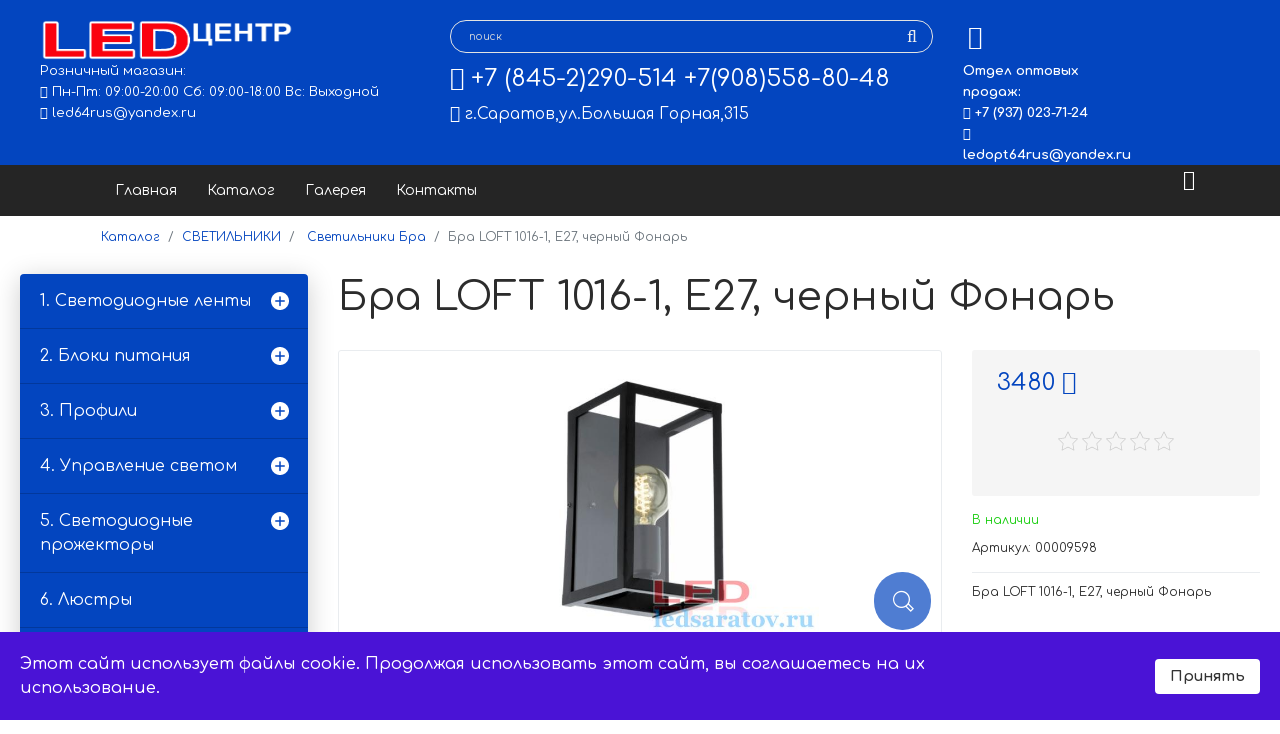

--- FILE ---
content_type: text/html; charset=utf-8
request_url: https://ledsaratov.ru/svetilniki/_svetilniki_bra_397/bra_LOFT_1016_1_e27_chernyiy_fonar_3054-detail
body_size: 26202
content:

<!doctype html>
<html lang="ru-ru" dir="ltr">
    <head prefix="og: http://ogp.me/ns# fb: http://ogp.me/ns/fb# product: http://ogp.me/ns/product#">
        <meta charset="utf-8">
        <meta name="viewport" content="width=device-width, initial-scale=1, shrink-to-fit=no">
        <base href="https://ledsaratov.ru/svetilniki/_svetilniki_bra_397/bra_LOFT_1016_1_e27_chernyiy_fonar_3054-detail" />
	<meta http-equiv="content-type" content="text/html; charset=utf-8" />
	<meta name="keywords" content="Бра, LOFT, 1016-1Е27черный, Фонарь" />
	<meta name="rights" content="Maksim Kalinichenko" />
	<meta name="title" content="Бра LOFT 1016-1, Е27, черный Фонарь" />
	<meta name="viewport" content="width=device-width, initial-scale=1.0" />
	<meta name="description" content="Бра LOFT 1016-1, Е27, черный Фонарь" />
	<meta name="generator" content="LEDsaratov.ru" />
	<title> Светильники Бра: Бра LOFT 1016-1, Е27, черный Фонарь</title>
	<meta property="og:type" content="product" />
	<meta property="og:title" content="Светильники Бра: Бра LOFT 1016-1, Е27, черный Фонарь" />
	<meta property="og:url" content="https://ledsaratov.ru/svetilniki/_svetilniki_bra_397/bra_LOFT_1016_1_e27_chernyiy_fonar_3054-detail" />
	<meta property="og:site_name" content="Магазин LED Центр" />
	<meta property="og:description" content="Бра LOFT 1016-1, Е27, черный Фонарь" />
	<meta property="og:image" content="https://ledsaratov.ru/images/stories/virtuemart/product/654c1c4f6b0e11e8a282e840f2e33057_f1cfa049f21711e891e4e840f2e33057.jpg" />
	<meta property="product:category" content="Светильники Бра" />
	<meta property="product:price:amount" content="3480" />
	<meta property="product:price:currency" content="RUB" />
	<meta property="product:sale_price:amount" content="3480" />
	<meta property="product:sale_price:currency" content="RUB" />
	<meta property="product:retailer_part_no" content="00009598" />
	<meta property="product:availability" content="instock" />
	<link href="https://ledsaratov.ru/svetilniki/_svetilniki_bra_397/bra_LOFT_1016_1_e27_chernyiy_fonar_3054-detail" rel="canonical" />
	<link href="/component/jcomments/feed/com_virtuemart/3054" rel="alternate" type="application/rss+xml" title="Бра LOFT 1016-1, Е27, черный Фонарь" />
	<link href="/images/favicon.ico" rel="shortcut icon" type="image/vnd.microsoft.icon" />
	<link href="/favicon.ico" rel="shortcut icon" type="image/vnd.microsoft.icon" />
	<link href="/components/com_virtuemart/assets/css/jquery.fancybox-1.3.4.css?vmver=fbdac4f9" rel="stylesheet" type="text/css" />
	<link href="/components/com_jcomments/tpl/default/style.css?v=3002" rel="stylesheet" type="text/css" />
	<link href="/plugins/system/maximenuckmobile/themes/default/maximenuckmobile.css" rel="stylesheet" type="text/css" />
	<link href="/cache/widgetkit/widgetkit-9d4394a0.css" rel="stylesheet" type="text/css" />
	<link href="//fonts.googleapis.com/css?family=Comfortaa:100,100i,300,300i,400,400i,500,500i,700,700i,900,900i&amp;display=swap&amp;subset=cyrillic-ext" rel="stylesheet" type="text/css" />
	<link href="/templates/shaper_helixultimate/css/bootstrap.min.css" rel="stylesheet" type="text/css" />
	<link href="/templates/shaper_helixultimate/css/font-awesome.min.css" rel="stylesheet" type="text/css" />
	<link href="/templates/shaper_helixultimate/css/nanoshop/preset1.css" rel="stylesheet" type="text/css" />
	<link href="/templates/shaper_helixultimate/css/custom.css" rel="stylesheet" type="text/css" />
	<link href="https://ledsaratov.ru/plugins/system/vmzoomer/assets/css/vmzoomer.css" rel="stylesheet" type="text/css" />
	<link href="https://ledsaratov.ru/plugins/system/vmlabel/vmlabel.css" rel="stylesheet" type="text/css" />
	<link href="https://ledsaratov.ru/plugins/system/vmquickview/assets/css/vmquickview.css" rel="stylesheet" type="text/css" />
	<link href="https://ledsaratov.ru/plugins/system/vmrating/assest/vmrating.css" rel="stylesheet" type="text/css" />
	<link href="/plugins/system/spcookieconsent/assets/css/style.css" rel="stylesheet" type="text/css" />
	<link href="https://ledsaratov.ru/modules/mod_virtuemart_akkordion_menu/assets/vm_akkordion_menu.css" rel="stylesheet" type="text/css" />
	<style type="text/css">
.mobilebarmaximenuck { display: none; }
	@media only screen and (max-width:640px){
    #maximenuck149 { display: none !important; }
    .mobilebarmaximenuck { display: block; }
	.hidemenumobileck {display: none !important;}
     }body{font-family: 'Comfortaa', sans-serif;font-size: 12px;font-weight: 400;}
.logo-image {height:40px;}.logo-image-phone {height:40px;}@media(max-width: 768px){.vmzoomer-image > img{opacity: 0 !important} .vmzoomer-image a img{opacity: 1 !important}}.vmzoomer-image{height: 300px}.vmzoomer-additional-images .item{height: 100px;}{position: relative}@media(max-width:768px){.vmquickview-button{display: none !important}}.vmqv-image #vmqv-slider,.vmqv-image #vmqv-slider img{max-height: 300px}#sp-cookie-consent {background-color: #4a13d6; color: #ffffff; }#sp-cookie-consent a, #sp-cookie-consent a:hover, #sp-cookie-consent a:focus, #sp-cookie-consent a:active {color: #f5f5f5; }#sp-cookie-consent .sp-cookie-allow {background-color: #ffffff; color: #333333;}#sp-cookie-consent .sp-cookie-allow:hover, #sp-cookie-consent .sp-cookie-allow:active, #sp-cookie-consent .sp-cookie-allow:focus {color: #333333;}.vmcat-menu li>a{padding:15px 50px 15px 20px}.vmcat-menu .level2>a{padding-left:40px;padding-right:60px}.vmcat-menu .level3>a{padding-left:60px;padding-right:60px}.vmcat-menu .level1>.toggler{top:11px;left:auto;right:12px}.vmcat-menu .level2>.toggler{top:9px;left:auto;right:13px}.vmcat-menu .level3>.toggler{top:9px;left:auto;right:13px}.vmcat-menu li>a{padding:15px 50px 15px 20px}.vmcat-menu .level2>a{padding-left:40px;padding-right:60px}.vmcat-menu .level3>a{padding-left:60px;padding-right:60px}.vmcat-menu .level1>.toggler{top:11px;left:auto;right:12px}.vmcat-menu .level2>.toggler{top:9px;left:auto;right:13px}.vmcat-menu .level3>.toggler{top:9px;left:auto;right:13px}.form-horizontal .control-label{width:250px; !important; }
	</style>
	<script type="application/json" class="joomla-script-options new">{"csrf.token":"69f0190699d10c9f242d20d19ea686b4","system.paths":{"root":"","base":""},"system.keepalive":{"interval":3600000,"uri":"\/component\/ajax\/?format=json"},"joomla.jtext":{"JLIB_FORM_FIELD_INVALID":"\u041d\u0435\u043a\u043e\u0440\u0440\u0435\u043a\u0442\u043d\u043e \u0437\u0430\u043f\u043e\u043b\u043d\u0435\u043d\u043e \u043f\u043e\u043b\u0435:&#160;"}}</script>
	<script src="/media/jui/js/jquery.min.js?513c713180a3a0cbcd0403ede77920a4" type="text/javascript"></script>
	<script src="/media/jui/js/jquery-noconflict.js?513c713180a3a0cbcd0403ede77920a4" type="text/javascript"></script>
	<script src="/media/jui/js/jquery-migrate.min.js?513c713180a3a0cbcd0403ede77920a4" type="text/javascript"></script>
	<script src="/components/com_jcomments/js/jcomments-v2.3.js?v=12" type="text/javascript"></script>
	<script src="/components/com_jcomments/libraries/joomlatune/ajax.js?v=4" type="text/javascript"></script>
	<script src="/media/system/js/core.js?513c713180a3a0cbcd0403ede77920a4" type="text/javascript"></script>
	<!--[if lt IE 9]><script src="/media/system/js/polyfill.event.js?513c713180a3a0cbcd0403ede77920a4" type="text/javascript"></script><![endif]-->
	<script src="/media/system/js/keepalive.js?513c713180a3a0cbcd0403ede77920a4" type="text/javascript"></script>
	<script src="/media/system/js/punycode.js?513c713180a3a0cbcd0403ede77920a4" type="text/javascript"></script>
	<script src="/media/system/js/validate.js?513c713180a3a0cbcd0403ede77920a4" type="text/javascript"></script>
	<script src="/media/plg_captcha_recaptcha/js/recaptcha.min.js?513c713180a3a0cbcd0403ede77920a4" type="text/javascript"></script>
	<script src="https://www.google.com/recaptcha/api.js?onload=JoomlaInitReCaptcha2&render=explicit&hl=ru-RU" type="text/javascript"></script>
	<script src="/components/com_virtuemart/assets/js/jquery-ui.min.js?vmver=1.9.2" type="text/javascript"></script>
	<script src="/components/com_virtuemart/assets/js/jquery.ui.autocomplete.html.js" type="text/javascript"></script>
	<script src="/components/com_virtuemart/assets/js/jquery.noconflict.js" async="async" type="text/javascript"></script>
	<script src="/components/com_virtuemart/assets/js/vmsite.js?vmver=fbdac4f9" type="text/javascript"></script>
	<script src="/components/com_virtuemart/assets/js/fancybox/jquery.fancybox-1.3.4.2.pack.js?vmver=1.3.4.2" type="text/javascript"></script>
	<script src="/components/com_virtuemart/assets/js/vmprices.js?vmver=fbdac4f9" type="text/javascript"></script>
	<script src="/components/com_virtuemart/assets/js/fancybox/jquery.fancybox-1.3.4.pack.js?vmver=fbdac4f9" type="text/javascript"></script>
	<script src="/plugins/system/maximenuckmobile/assets/maximenuckmobile.js" type="text/javascript"></script>
	<script src="/cache/widgetkit/widgetkit-0ab1e98b.js" type="text/javascript"></script>
	<script src="/templates/shaper_helixultimate/js/popper.min.js" type="text/javascript"></script>
	<script src="/templates/shaper_helixultimate/js/bootstrap.min.js" type="text/javascript"></script>
	<script src="/templates/shaper_helixultimate/js/main.js" type="text/javascript"></script>
	<script src="/templates/shaper_helixultimate/js/custom.js" type="text/javascript"></script>
	<script src="https://ledsaratov.ru/plugins/system/vmzoomer/assets/js/vmzoomer.js" type="text/javascript"></script>
	<script src="https://ledsaratov.ru/plugins/system/vmquickview/assets/js/vmquickview.js" type="text/javascript"></script>
	<script src="https://ledsaratov.ru/plugins/system/vmrating/assest/vmrating.js" type="text/javascript"></script>
	<script src="/plugins/system/spcookieconsent/assets/js/script.js" type="text/javascript"></script>
	<script type="text/javascript">

function JCommentsInitializeForm()
{
	var jcEditor = new JCommentsEditor('comments-form-comment', true);

	jcEditor.addButton('custombbcode1','YouTube Video','Введите текст для форматирования','[youtube]','[/youtube]','bbcode-youtube','');

	jcEditor.addButton('custombbcode6','Facebook Video','Введите текст для форматирования','[fv]','[/fv]','bbcode-facebook','');

	jcEditor.addButton('custombbcode9','Instagram Photo','Введите текст для форматирования','[instagram]','[/instagram]','bbcode-instagram','');

	jcEditor.addButton('custombbcode12','Vimeo Video','Введите текст для форматирования','[vimeo]','[/vimeo]','bbcode-vimeo','');

	jcEditor.addButton('custombbcode15','Wikipedia','Введите текст для форматирования','[wiki]','[/wiki]','bbcode-wiki','');

	jcEditor.initSmiles('/components/com_jcomments/images/smilies/');

	jcEditor.addSmile(':D','laugh.gif');

	jcEditor.addSmile(':lol:','lol.gif');

	jcEditor.addSmile(':-)','smile.gif');

	jcEditor.addSmile(';-)','wink.gif');

	jcEditor.addSmile('8)','cool.gif');

	jcEditor.addSmile(':-|','normal.gif');

	jcEditor.addSmile(':-*','whistling.gif');

	jcEditor.addSmile(':oops:','redface.gif');

	jcEditor.addSmile(':sad:','sad.gif');

	jcEditor.addSmile(':cry:','cry.gif');

	jcEditor.addSmile(':o','surprised.gif');

	jcEditor.addSmile(':-?','confused.gif');

	jcEditor.addSmile(':-x','sick.gif');

	jcEditor.addSmile(':eek:','shocked.gif');

	jcEditor.addSmile(':zzz','sleeping.gif');

	jcEditor.addSmile(':P','tongue.gif');

	jcEditor.addSmile(':roll:','rolleyes.gif');

	jcEditor.addSmile(':sigh:','unsure.gif');

	jcEditor.addCounter(1000, 'Осталось:', ' символов', 'counter');
	jcomments.setForm(new JCommentsForm('comments-form', jcEditor));
}


if (window.addEventListener) {window.addEventListener('load',JCommentsInitializeForm,false);}
else if (document.addEventListener){document.addEventListener('load',JCommentsInitializeForm,false);}
else if (window.attachEvent){window.attachEvent('onload',JCommentsInitializeForm);}
else {if (typeof window.onload=='function'){var oldload=window.onload;window.onload=function(){oldload();JCommentsInitializeForm();}} else window.onload=JCommentsInitializeForm;} 

//-->
<!--
var jcomments=new JComments(3054, 'com_virtuemart','/component/jcomments/');
jcomments.setList('comments-list');
//-->
<!--
jcomments.setAntiCache(0,1,0);
//-->
//<![CDATA[ 
if (typeof Virtuemart === "undefined"){
	var Virtuemart = {};}
var vmSiteurl = 'https://ledsaratov.ru/' ;
Virtuemart.vmSiteurl = vmSiteurl;
var vmLang = '&lang=ru';
Virtuemart.vmLang = vmLang; 
var vmLangTag = 'ru';
Virtuemart.vmLangTag = vmLangTag;
var Itemid = '&Itemid=373';
Virtuemart.addtocart_popup = "1" ; 
var vmCartError = Virtuemart.vmCartError = "Ошибка обновления корзины";
var usefancy = true; //]]>
jQuery(document).ready(function($){
                    $('#maximenuck149').MobileMaxiMenu({usemodules : 0,container : 'menucontainer',showdesc : 0,showlogo : 1,useimages : 0,menuid : 'maximenuck149',showmobilemenutext : 'default',mobilemenutext : 'Menu',mobilebackbuttontext : 'Back',displaytype : 'flat',menubarbuttoncontent : '',topbarbuttoncontent : '',uriroot : '',displayeffect : 'normal',menuwidth : '300'});});template="shaper_helixultimate";jQuery(document).ready(function($) { jQuery('.vmzoomer-additional-images').slick({
                    dots: false,
                    arrows: true,
                    infinite: false,
                    slidesToShow: 4,
                    swipeToSlide: true,
                    swipe: true,
                    draggable: true,
                    slidesToScroll: 1,
                    speed: 200,
                    swipeToSlide: true,
                    vertical: false,
                    nextArrow: '<button type="button" class="vm-slick-next btn btn-primary btn-icon btn-sm btn-round" name="button"><i class="now-ui-icons arrows-1_minimal-right"></i></button>',
                    prevArrow: '<button type="button" class="vm-slick-prev btn btn-primary btn-icon btn-sm btn-round" name="button"><i class="now-ui-icons arrows-1_minimal-left"></i></button>',
                    responsive: [
                        {
                          breakpoint: 1200,
                          settings: {
                            slidesToShow: 3,
                          }
                        },
                        {
                          breakpoint: 992,
                          settings: {
                            swipeToSlide: true,
                            swipe: true,
                            slidesToShow: 3,
                          }
                        },
                        {
                          breakpoint: 768,
                          settings: {
                            swipe: true,
                            slidesToShow: 2,
                          }
                        }
                    ]
                });
                jQuery('.vmzoomer-additional-images').show();
                 } );jQuery(document).ready(function($) { jQuery('.vmzoomer-image').zoom({on: 'mouseover',touch: false});var lastImgCar = jQuery('.vmzoomer-additional-images .item').last();       
                        var firstImgCar = jQuery('.vmzoomer-additional-images .item').first();
                        jQuery('.vmzoomer-image-wrap .next-button').click(function(){
                            var image = jQuery('.vmzoomer-additional-images .active');
                            if(image.get(0) == lastImgCar.get(0)){
                               firstImgCar.find('img').trigger('click');
                            }
                            image.parent().next().find('img').trigger('click');   
                        });
                        jQuery('.vmzoomer-image-wrap .prev-button').click(function(){
                            var prevImage = jQuery('.vmzoomer-additional-images .active');
                            if(prevImage.get(0) == firstImgCar.get(0)){
                               lastImgCar.find('img').trigger('click');
                            }
                            prevImage.parent().prev().find('img').trigger('click');
                        });Virtuemart.updateImageEventListeners = function() {
                    jQuery(".vmzoomer-additional-images a.product-image.image-0").removeAttr("rel");
                    jQuery(".vmzoomer-additional-images .item").click(function() {
                        jQuery(".vmzoomer-additional-images a.product-image").attr("rel","vm-additional-images" );
                        jQuery(this).children("a.product-image").removeAttr("rel");
                        var src = jQuery(this).children("a.product-image").attr("href");
                        var alt = jQuery(this).children("img").attr("alt");
                        jQuery(".vmzoomer-image img").attr("src",src);
                        jQuery(".vmzoomer-image img").attr("alt",alt );
                        jQuery(".vmzoomer-image a").attr("href",src );
                        jQuery(".vmzoomer-image a").attr("alt",alt );
                        jQuery(".vmzoomer-image .vm-img-desc").html(alt);
                    }); 
                    jQuery(".vmzoomer-additional-images .item:first").addClass("active");

                    jQuery(".vmzoomer-additional-images .item").click(function() {
                         jQuery(".vmzoomer-additional-images .item").removeClass("active");         
                         jQuery(this).toggleClass("active");
                     });
                } 
                Virtuemart.updateImageEventListeners();jQuery('.lightbox-button').click(function() {
                        jQuery('.vmzoomer-additional-images .active a.fresco').trigger('click');
                    });if(!jQuery(".vmzoomer-additional-images").length){
                        jQuery(".vmzoomer-image a").addClass("fresco");
                        jQuery(".lightbox-button").click(function() {             
                           Fresco.show(jQuery(".vmzoomer-image a.fresco img").attr("src"));
                        });
                    };
                var firstImg = jQuery('.vmzoomer-additional-images a.product-image:first');
                var attrFirstImg = firstImg.attr('data-fresco-group-options');
                var newAttr = attrFirstImg  + ' thumbnails: \'vertical\',';
                firstImg.attr('data-fresco-group-options', newAttr);
                
                var firstImg = jQuery('.vmzoomer-additional-images a.product-image:first');
                var attrFirstImg = firstImg.attr('data-fresco-group-options');
                var newAttr = attrFirstImg  + ' ui: \'inside\',';
                firstImg.attr('data-fresco-group-options', newAttr);
                
                var firstImg = jQuery('.vmzoomer-additional-images a.product-image:first');
                var attrFirstImg = firstImg.attr('data-fresco-group-options');
                var newAttr = attrFirstImg  + ' loop: true,';
                firstImg.attr('data-fresco-group-options', newAttr);
                 } );jQuery(document).ready(function($){
                    $('.vmquickview-button').click(function(e){
                        $('#vmquickview').iziModal({
                            title: '&nbsp;',
                            fullscreen: true,
                            headerColor: '#6d7d8d',
                            closeButton : true,
                            iframe: true,
                            width: 600,
                            iframeHeight: 600,
                            iframeURL: $(this).data('url')+'?tmpl=component',
                            transitionIn: 'fadeInLeft',
                            onOpened: function(){
                                var iframe = jQuery('.iziModal-iframe').contents();
                                iframe.find('.addtocart-button').click(function(){
                                    setTimeout(function(){
                                        var iframe2 = jQuery('.iziModal-iframe').contents();
                                        iframe2.find('.close-fancybox, .continue_link').click(function(){
                                            jQuery('#vmquickview').iziModal('destroy');
                                        });
                                        iframe2.find('.pull-right, .showcart').click(function(){
                                            var url = $(this).attr('href');
                                            window.location.replace(url);
                                        });
                                    }, 2000);    
                                });                            
                            },
                            onClosed: function(){
                                jQuery('#vmCartModule').updateVirtueMartCartModule();
                                $('#vmquickview').iziModal('destroy');
                            }
                            
                        });
                    });
                });	jQuery(document).ready(function($) {
        $('.vmcat-menu.menu2 .parent.open > ul').css('display', 'block');
        $('.vmcat-menu.menu2 .toggler').click(function() {
            $(this).next().slideToggle(300, function() {
                $(this).parent().toggleClass('open');
                $(this).parent().find('.parent').removeClass('open');
                $(this).parent().find('.parent > ul').css('display', 'none');
            }); 
            $(this).parent().siblings('.parent').removeClass('open');
            $(this).parent().siblings().find('.parent').removeClass('open');
            $(this).parent().siblings().find('ul:visible').slideToggle(300);
        });
    });jQuery(document).ready(function($) {
        $('.vmcat-menu.menu1 .parent.open > ul').css('display', 'block');
        $('.vmcat-menu.menu1 .toggler').click(function() {
            $(this).next().slideToggle(300, function() {
                $(this).parent().toggleClass('open');
                $(this).parent().find('.parent').removeClass('open');
                $(this).parent().find('.parent > ul').css('display', 'none');
            }); 
            $(this).parent().siblings('.parent').removeClass('open');
            $(this).parent().siblings().find('.parent').removeClass('open');
            $(this).parent().siblings().find('ul:visible').slideToggle(300);
        });
    });
	</script>
<script src="/templates/shaper_helixultimate/js/nanoshop.js" type="text/javascript"></script>
<script src="/templates/shaper_helixultimate/buyme/js/buyme.js" type="text/javascript"></script>
    </head>
    <body class="site helix-ultimate com-virtuemart view-productdetails layout-default task-none itemid-373 ru-ru ltr layout-fluid offcanvas-init offcanvs-position-right">
    
    <div class="body-wrapper">
        <div class="body-innerwrapper">
                        <section id="sp-vmtop"><div class="row"><div id="sp-logo" class="col-12 col-sm-12 col-md-4 col-lg-4 col-xl-4 "><div class="sp-column "><div class="logo"><a href="/"><img class="logo-image" src="/images/logo_led_2020.png" alt="Led Центр"></a></div></div></div><div id="sp-search" class="col-12 col-sm-12 col-md-5 col-lg-4 col-xl-5 "><div class="sp-column "><jot search s style="sp_xhtml"></jot><div class="sp-module "><div class="sp-module-content"><!--BEGIN Search Box -->
<form action="/results,1-24?search=true" method="get" class="form-inline">
    <div class="form-group vm-search">
    <input name="keyword" id="mod_virtuemart_search" maxlength="20" alt="НАЙТИ" class="form-control col-12" type="text" size="20" placeholder="поиск" /><button type="submit"><i class="fa fa-search" aria-hidden="true"></i></button>    </div>
		<input type="hidden" name="limitstart" value="0" />
		<input type="hidden" name="option" value="com_virtuemart" />
		<input type="hidden" name="view" value="category" />
		<input type="hidden" name="virtuemart_category_id" value="0"/>

	  </form>

<!-- End Search Box --></div></div><jot search e></jot></div></div><div id="sp-top1" class="col-md-3 col-lg-4 col-xl-3 "><div class="sp-column "><ul class="social-icons"><li class="social-icon-vk"><a target="_blank" href="https://vk.com/ledsaratov" aria-label="VK"><span class="fa fa-vk" aria-hidden="true"></span></a></li></ul></div></div></div></section><header id="sp-header"><div class="row"><div id="sp-top-left" class="col-12 col-sm-12 col-md-4 col-lg-3 col-xl-4 "><div class="sp-column "><div class="sp-module "><div class="sp-module-content">

<div class="custom"  >
	<p>Розничный магазин:</p>
<p><em class="fa fa-clock-o"></em> Пн-Пт: 09:00-20:00 Сб: 09:00-18:00 Вс: Выходной</p>
<p><em class="fa fa-envelope"></em> led64rus@yandex.ru</p></div>
</div></div></div></div><div id="sp-phone" class="col-12 col-sm-12 col-md-5 col-lg-3 col-xl-5 "><div class="sp-column "><div class="sp-module "><div class="sp-module-content">

<div class="custom"  >
	<div itemscope="itemscope" itemtype="http://schema.org/Organization"><span style="display: none;" itemprop="name"> Магазин Led Центр: Светодиодные товары и аксессуары в Саратове</span>
<p itemprop="telephone"><em class="fa fa-phone"></em> +7 (845-2)290-514 <span itemprop="telephone"> +7(908)558-80-48 </span> <span style="font-weight: normal; font-size: 13pt;"></span></p>
<p style="font-weight: normal; font-size: 13pt;" itemscope="itemscope" itemtype="http://schema.org/PostalAddress" itemprop="address"><em class="fa fa-location-arrow"></em><a href="/kontakt"> <span itemprop="addressLocality">г.Саратов</span>,<span itemprop="streetAddress">ул.Большая Горная,315</span> </a></p>
<span style="display: none;" itemprop="email"> <a href="mailto:led64rus@yandex.ru">led64rus@yandex.ru</a></span></div></div>
</div></div></div></div><div id="sp-top-right" class="col-12 col-sm-12 col-md-2 col-lg-6 col-xl-2 "><div class="sp-column "><div class="sp-module "><div class="sp-module-content">

<div class="custom"  >
	<p>Отдел оптовых продаж:</p>
<p><em class="fa fa-phone"></em> +7 (937) 023-71-24</p>
<p><em class="fa fa-envelope"></em> ledopt64rus@yandex.ru</p></div>
</div></div></div></div></div></header><section id="sp-vmmenu"><div class="container"><div class="container-inner"><div class="row"><div id="sp-menu" class="col-lg-12 "><div class="sp-column "><nav class="sp-megamenu-wrapper" role="navigation"><a id="offcanvas-toggler" aria-label="Навигация" class="offcanvas-toggler-right" href="#"><i class="fa fa-bars" aria-hidden="true" title="Навигация"></i></a><ul class="sp-megamenu-parent menu-animation-none d-none d-lg-block"><li class="sp-menu-item"><a  href="/glavnaya" >Главная</a></li><li class="sp-menu-item"><a  href="/" >Каталог</a></li><li class="sp-menu-item"><a  href="/galereya" >Галерея</a></li><li class="sp-menu-item"><a  href="/kontakt" >Контакты</a></li></ul></nav></div></div></div></div></div></section><section id="sp-vmbreadcrumb"><div class="container"><div class="container-inner"><div class="row"><div id="sp-breadcrumbs" class="col-lg-12 "><div class="sp-column "><jot breadcrumbs s style="sp_xhtml"></jot><div class="sp-module "><div class="sp-module-content">
<ol itemscope itemtype="https://schema.org/BreadcrumbList" class="breadcrumb">
			<li class="float-left">
			<span class="divider fa fa-location" aria-hidden="true"></span>
		</li>
	
				<li itemprop="itemListElement" itemscope itemtype="https://schema.org/ListItem" class="breadcrumb-item"><a itemprop="item" href="/" class="pathway"><span itemprop="name">Каталог</span></a>				<meta itemprop="position" content="1">
			</li>
					<li itemprop="itemListElement" itemscope itemtype="https://schema.org/ListItem" class="breadcrumb-item"><a itemprop="item" href="/svetilniki" class="pathway"><span itemprop="name">СВЕТИЛЬНИКИ</span></a>				<meta itemprop="position" content="2">
			</li>
					<li itemprop="itemListElement" itemscope itemtype="https://schema.org/ListItem" class="breadcrumb-item"><a itemprop="item" href="/svetilniki/_svetilniki_bra_397" class="pathway"><span itemprop="name"> Светильники Бра</span></a>				<meta itemprop="position" content="3">
			</li>
					<li itemprop="itemListElement" itemscope itemtype="https://schema.org/ListItem" class="breadcrumb-item active"><span itemprop="name">Бра LOFT 1016-1, Е27, черный Фонарь</span>				<meta itemprop="position" content="4">
			</li>
		</ol>
</div></div><jot breadcrumbs e></jot></div></div></div></div></div></section><section id="sp-main-body"><div class="row"><aside id="sp-left" class="col-md-3 col-lg-6 col-xl-3 d-none d-sm-none d-md-block"><div class="sp-column "><div class="sp-module "><div class="sp-module-content">

<div class="vmcat-menu menu1">
    
    <ul><li class=" parent level1"><a href="/lenty" > 1. Светодиодные ленты</a><div class='toggler'></div><ul><li class=" level2"><a href="/lenty/____lentyi___24v_neon_396" >    Ленты - 24V Неон</a></li><li class=" level2"><a href="/lenty/lenty-5v" >     Ленты - 5V</a></li><li class=" parent level2"><a href="/lenty/lenty-12" >  ЛЕНТЫ - 12V</a><div class='toggler'></div><ul><li class=" level3"><a href="/lenty/lenty-12/_lentyi_cob_371" > Ленты COB</a></li><li class=" level3"><a href="/lenty/lenty-12/lenty-smd-3014-bokovoj-svet" > Ленты SMD 3014 (боковой свет)</a></li><li class=" level3"><a href="/lenty/lenty-12/lenty-smd-2835" > Ленты SMD 2835</a></li><li class=" level3"><a href="/lenty/lenty-12/lenty-smd-335-bokovoj-svet" > Ленты SMD 335 (боковой свет)</a></li><li class=" level3"><a href="/lenty/lenty-12/lenty-smd-3528" > Ленты SMD 3528</a></li><li class=" level3"><a href="/lenty/lenty-12/lenty-smd-7020" > Ленты SMD 7020</a></li><li class=" level3"><a href="/lenty/lenty-12/_lentyi_smd_4040_373" > Ленты SMD 4040</a></li><li class=" level3"><a href="/lenty/lenty-12/lenty-smd-5050" > Ленты SMD 5050</a></li><li class=" level3"><a href="/lenty/lenty-12/_lentyi_smd_5630__smd_5730_346" > Ленты SMD 5630/ SMD 5730</a></li></ul></li><li class=" level2"><a href="/lenty/lenty-12/lenty-neon" >    Ленты - 12V Неон</a></li><li class=" parent level2"><a href="/lenty/lenty-24v" >  Ленты - 24V</a><div class='toggler'></div><ul><li class=" level3"><a href="/lenty/lenty-24v/_lentyi_cob_405" > Ленты COB</a></li><li class=" level3"><a href="/lenty/lenty-24v/lenty-smd-3030" >Ленты SMD 3030 </a></li><li class=" level3"><a href="/lenty/lenty-24v/lenty-smd-2835" > Ленты SMD 2835</a></li><li class=" level3"><a href="/lenty/lenty-24v/lenty-smd-3014-24v" >Ленты SMD 3014</a></li><li class=" level3"><a href="/lenty/lenty-24v/lenty-smd-5050-24v" >Ленты SMD 5050</a></li></ul></li><li class=" level2"><a href="/lenty/lenty-220v" >   Ленты - 220V</a></li><li class=" level2"><a href="/lenty/lenty-220v/lenty-neon-220v" >   Ленты - 220V Неон</a></li><li class=" level2"><a href="/lenty/lenty-tekhnicheskie" >  Ленты технические</a></li><li class=" level2"><a href="/lenty/_komplektyi_lent_353" > Комплекты лент</a></li><li class=" level2"><a href="/lenty/komplektuyushchie-dlya-lenty-12-24" >Комплектующие для ленты  5V - 12V - 24V</a></li><li class=" level2"><a href="/lenty/komplektuyushchie-dlya-lenty-220" >Комплектующие для ленты 220V</a></li><li class=" level2"><a href="/lenty/komplektuyushchie_dlya_neona_12v___220v_387" >Комплектующие для неона 12v - 220v</a></li></ul></li><li class=" parent level1"><a href="/istochniki-pitaniya" > 2. Блоки питания</a><div class='toggler'></div><ul><li class=" level2"><a href="/istochniki-pitaniya/___bloki_pitaniya___dc12v_reguliruemyie_403" >   Блоки питания - DC12V (Регулируемые)</a></li><li class=" level2"><a href="/istochniki-pitaniya/___bloki_pitaniya___dc24v_reguliruemyie_404" >   Блоки питания - DC24V (Регулируемые)</a></li><li class=" level2"><a href="/istochniki-pitaniya/_drayvera_upravlyaemyie_s_pultom_401" > Драйверы управляемые с пультом</a></li><li class=" level2"><a href="/istochniki-pitaniya/bloki-pitaniya-ac220v-dc5v" >   Блоки питания - DC 5V</a></li><li class=" level2"><a href="/istochniki-pitaniya/bloki-pitaniya-ac220v-dc12v" >   Блоки питания - DC12V</a></li><li class=" level2"><a href="/istochniki-pitaniya/bloki-pitaniya-ac220v-dc24v" >   Блоки питания - DC24V</a></li><li class=" level2"><a href="/istochniki-pitaniya/setevye-adaptery-ac220v-dc12v" >   Сетевые адаптеры - DC12V</a></li><li class=" level2"><a href="/istochniki-pitaniya/setevye-adaptery-ac220v-dc24v" >   Сетевые адаптеры - DC24V</a></li><li class=" level2"><a href="/istochniki-pitaniya/__setevyie_adapteryi_s_regulirovkoy_toka_364" >  Сетевые адаптеры с регулировкой тока</a></li><li class=" level2"><a href="/istochniki-pitaniya/drajvery-dlya-avto" > Драйверы для авто</a></li><li class=" level2"><a href="/istochniki-pitaniya/drajvery-dlya-lyustr-diody" > Драйверы для люстр - DC3V (на выводные диоды)</a></li><li class=" level2"><a href="/istochniki-pitaniya/drajvery-dlya-prozhektorov" > Драйверы для прожекторов</a></li><li class=" level2"><a href="/istochniki-pitaniya/drajvery-dlya-svetilnikov" > Драйверы для светильников</a></li><li class=" level2"><a href="/istochniki-pitaniya/drajvery-dlya-lyustr-lampochki" > Трансформаторы  для люстр</a></li></ul></li><li class=" parent level1"><a href="/profilya" > 3. Профили</a><div class='toggler'></div><ul><li class=" parent level2"><a href="/profilya/alyuminievyie_profilya_407" >Алюминиевые профили</a><div class='toggler'></div><ul><li class=" level3"><a href="/profilya/profilya" > Профили</a></li><li class=" level3"><a href="/profilya/komlektuyushchie/zaglushki-soediniteli" >Заглушки</a></li><li class=" level3"><a href="/profilya/komlektuyushchie/klipsy" >Клипсы</a></li><li class=" level3"><a href="/profilya/alyuminievyie_profilya_407/podvesyi_339" >Подвесы</a></li><li class=" level3"><a href="/profilya/alyuminievyie_profilya_407/soediniteli_338" >Соединители</a></li></ul></li><li class=" parent level2"><a href="/profilya/silikonovyie_profilya_408" >Силиконовые профили</a><div class='toggler'></div><ul><li class=" level3"><a href="/profilya/silikonovyie_profilya_408/_profil_409" > Профиль</a></li><li class=" level3"><a href="/profilya/silikonovyie_profilya_408/zaglushki_410" >Заглушки</a></li><li class=" level3"><a href="/profilya/silikonovyie_profilya_408/klipsyi_411" >Клипсы</a></li><li class=" level3"><a href="/profilya/silikonovyie_profilya_408/podvesyi_412" >Подвесы</a></li></ul></li></ul></li><li class=" parent level1"><a href="/upravlenie-svetom" > 4. Управление светом</a><div class='toggler'></div><ul><li class=" parent level2"><a href="/upravlenie-svetom/datchiki" >  Датчики</a><div class='toggler'></div><ul><li class=" level3"><a href="/upravlenie-svetom/datchiki/datchiki_dlya_zerkal_360" >Датчики для зеркал</a></li><li class=" level3"><a href="/upravlenie-svetom/datchiki-ik-sensornye" >Датчики ИК сенсорные</a></li><li class=" level3"><a href="/upravlenie-svetom/datchiki-magnitnye" >Датчики магнитные</a></li><li class=" level3"><a href="/upravlenie-svetom/datchiki/datchiki_mikrovolnovyie_361" >Датчики микроволновые</a></li><li class=" level3"><a href="/upravlenie-svetom/datchiki-na-dvizhenie" >Датчики на движение</a></li><li class=" level3"><a href="/upravlenie-svetom/datchiki-na-zvuk" >Датчики на звук</a></li><li class=" level3"><a href="/upravlenie-svetom/datchiki-na-prikosnovenie" >Датчики на прикосновение</a></li></ul></li><li class=" level2"><a href="/upravlenie-svetom/dimmery" >  Диммеры для ленты 12v - 24v</a></li><li class=" level2"><a href="/upravlenie-svetom/kontrollery/kontrollery-5v-12v-24v" >  Контроллеры для ленты  5v - 12v - 24v</a></li><li class=" level2"><a href="/upravlenie-svetom/kontrollery/kontrollery-mnogozonnye" >  Контроллеры для ленты 12v - 24v (многозонные)</a></li><li class=" level2"><a href="/upravlenie-svetom/kontrollery/kontrollery-220v" >  Контроллеры для ленты 220v</a></li><li class=" level2"><a href="/upravlenie-svetom/kontrollery/paneli-upravleniya-sensornye" >  Панели управления сенсорные</a></li><li class=" level2"><a href="/upravlenie-svetom/pulty-upravleniya" >  Пульты для люстр</a></li><li class=" level2"><a href="/upravlenie-svetom/usiliteli" >  Усилители для ленты 12v - 24v</a></li><li class=" level2"><a href="/upravlenie-svetom/_knopki_i_vyiklyuchateli_394" > Кнопки и выключатели</a></li><li class=" level2"><a href="/istochniki-pitaniya/batarejki" >Батарейки</a></li></ul></li><li class=" parent level1"><a href="/prozhektora" > 5. Светодиодные прожекторы</a><div class='toggler'></div><ul><li class=" level2"><a href="/prozhektora/prozhektora-s-sfericheskoj-linzoj" > Прожекторы с линзой</a></li><li class=" level2"><a href="/prozhektora/prozhektora-standart" > Прожекторы стандарт</a></li><li class=" level2"><a href="/prozhektora/prozhektora-trekovye" > Прожекторы трековые</a></li><li class=" level2"><a href="/prozhektora/komplektuyushchie" >Комплектующие для трековых прожекторов</a></li></ul></li><li class=" level1"><a href="/svetilniki/svetilniki-loft" > 6. Люстры</a></li><li class=" open parent level1"><a href="/svetilniki" class="active"> 7. Светильники</a><div class='toggler'></div><ul><li class=" open level2"><a href="/svetilniki/_svetilniki_bra_397" class="active"> Светильники Бра</a></li><li class=" level2"><a href="/svetilniki/svetilniki-spot" > Светильники SPOT</a></li><li class=" level2"><a href="/svetilniki/svetodiodnye-paneli-amstrong" > Светильники Армстронг</a></li><li class=" level2"><a href="/svetilniki/_svetilniki_dlya_zerkal_i_kartin_384" > Светильники для зеркал и картин</a></li><li class=" level2"><a href="/svetilniki/furnitura-dlya-mebeli" > Светильники для подсветки мебели</a></li><li class=" level2"><a href="/svetilniki/svetilniki-zhkkh" > Светильники ЖКХ</a></li><li class=" level2"><a href="/svetilniki/svetilniki-linejnye-tl" > Светильники линейные TL</a></li><li class=" level2"><a href="/svetilniki/_svetilniki_mini_351" > Светильники мини</a></li><li class=" level2"><a href="/svetilniki/svetilniki-modulnye" > Светильники модульные</a></li><li class=" level2"><a href="/svetilniki/svetilniki-na-solnechnykh-batareyakh" > Светильники на солнечных батареях</a></li><li class=" level2"><a href="/svetilniki/_svetilniki_nakladnyie_329" > Светильники накладные</a></li><li class=" level2"><a href="/svetilniki/svetilniki-nastennye" > Светильники настенные</a></li><li class=" level2"><a href="/svetilniki/_svetilniki_nastolnyie_383" > Светильники настольные</a></li><li class=" level2"><a href="/svetilniki/_svetilniki_pod_lampochku_mr_16_gu_5_3_365" > Светильники под лампочку MR 16/GU 5.3</a></li><li class=" level2"><a href="/svetilniki/_svetilniki_pod_lampochku_mr_16_gu_5_3_v_antichnom_stile__385" > Светильники под лампочку MR 16/GU 5.3 в античном стиле </a></li><li class=" level2"><a href="/svetilniki/svetilniki-tochechnye/svetilniki-detskie" > Светильники под лампочку MR 16/GU 5.3 детские с подсветкой</a></li><li class=" level2"><a href="/svetilniki/svetilniki-tochechnye/svetilniki-steklyannye" > Светильники под лампочку MR 16/GU 5.3 стеклянные с подсветкой</a></li><li class=" level2"><a href="/svetilniki/svetilniki-podvesnye" > Светильники подвесные</a></li><li class=" level2"><a href="/svetilniki/svetilniki-promyshlennye" > Светильники промышленные</a></li><li class=" parent level2"><a href="/svetilniki/svetilniki-so-steklyannym-konturom" > Светильники с стеклянным контурном</a><div class='toggler'></div><ul><li class=" parent level3"><a href="/svetilniki/svetilniki-so-steklyannym-konturom/kvadratnye" >Квадратные</a><div class='toggler'></div><ul><li class=" parent level4"><a href="/svetilniki/svetilniki-so-steklyannym-konturom/kvadratnye/kvadratnyie___prozrachnoe_steklo_227" >Квадратные - прозрачное стекло</a><div class='toggler'></div><ul><li class=" level5"><a href="/svetilniki/svetilniki-so-steklyannym-konturom/kvadratnye/kvadratnyie___prozrachnoe_steklo_227/6000k_6500k_holodnyiy_svet_228" >6000k-6500k (Холодный свет)</a></li></ul></li><li class=" parent level4"><a href="/svetilniki/svetilniki-so-steklyannym-konturom/kvadratnye/kvadratnyie___matovoe_steklo_229" >Квадратные - матовое стекло</a><div class='toggler'></div><ul><li class=" level5"><a href="/svetilniki/svetilniki-so-steklyannym-konturom/kvadratnye/kvadratnyie___matovoe_steklo_229/3000k_3500k_teplyiy_svet_230" >3000k-3500k (Теплый свет)</a></li><li class=" level5"><a href="/svetilniki/svetilniki-so-steklyannym-konturom/kvadratnye/kvadratnyie___matovoe_steklo_229/6000k_6500k_holodnyiy_svet_231" >6000k-6500k (Холодный свет)</a></li><li class=" level5"><a href="/svetilniki/svetilniki-so-steklyannym-konturom/kvadratnye/kvadratnyie___matovoe_steklo_229/4000k_4500k_neytralnyiy_svet_232" >4000k-4500k (Нейтральный свет)</a></li></ul></li></ul></li><li class=" parent level3"><a href="/svetilniki/svetilniki-so-steklyannym-konturom/kruglye" >Круглые</a><div class='toggler'></div><ul><li class=" parent level4"><a href="/svetilniki/svetilniki-so-steklyannym-konturom/kruglye/kruglyie___matovoe_steklo_236" >Круглые - матовое стекло</a><div class='toggler'></div><ul><li class=" level5"><a href="/svetilniki/svetilniki-so-steklyannym-konturom/kruglye/kruglyie___matovoe_steklo_236/3000k_3500k_teplyiy_svet_237" >3000k-3500k (Теплый свет)</a></li><li class=" level5"><a href="/svetilniki/svetilniki-so-steklyannym-konturom/kruglye/kruglyie___matovoe_steklo_236/6000k_6500k_holodnyiy_svet_239" >6000k-6500k (Холодный свет)</a></li></ul></li></ul></li></ul></li><li class=" parent level2"><a href="/svetilniki/svetodiodnye-paneli-downlight" > Светодиодные панели Downlight</a><div class='toggler'></div><ul><li class=" parent level3"><a href="/svetilniki/svetodiodnye-paneli-downlight/nakladnye-paneli" >Накладные панели</a><div class='toggler'></div><ul><li class=" parent level4"><a href="/svetilniki/svetodiodnye-paneli-downlight/nakladnye-paneli/kruglye-paneli" >Круглые панели</a><div class='toggler'></div><ul><li class=" level5"><a href="/svetilniki/svetodiodnye-paneli-downlight/nakladnye-paneli/kruglye-paneli/6000k_6500k_holodnyiy_svet_243" >6000k-6500k (Холодный свет)</a></li><li class=" level5"><a href="/svetilniki/svetodiodnye-paneli-downlight/nakladnye-paneli/kruglye-paneli/3000k_3500k_teplyiy_svet_244" >3000k-3500k (Теплый свет)</a></li></ul></li><li class=" parent level4"><a href="/svetilniki/svetodiodnye-paneli-downlight/nakladnye-paneli/kvadratnye-paneli" >Квадратные панели</a><div class='toggler'></div><ul><li class=" level5"><a href="/svetilniki/svetodiodnye-paneli-downlight/nakladnye-paneli/kvadratnye-paneli/6000k_6500k_holodnyiy_svet_246" >6000k-6500k (Холодный свет)</a></li><li class=" level5"><a href="/svetilniki/svetodiodnye-paneli-downlight/nakladnye-paneli/kvadratnye-paneli/3000k_3500k_teplyiy_svet_247" >3000k-3500k (Теплый свет)</a></li></ul></li></ul></li><li class=" parent level3"><a href="/svetilniki/vstraivaemye-paneli" >Встраиваемые панели</a><div class='toggler'></div><ul><li class=" parent level4"><a href="/svetilniki/vstraivaemye-paneli/kruglye-paneli" >Круглые панели</a><div class='toggler'></div><ul><li class=" level5"><a href="/svetilniki/vstraivaemye-paneli/kruglye-paneli/4000k_4500k_neytralnyiy_svet_250" >4000k-4500k (Нейтральный свет)</a></li><li class=" level5"><a href="/svetilniki/vstraivaemye-paneli/kruglye-paneli/3000k_3500k_teplyiy_svet_251" >3000k-3500k (Теплый свет)</a></li><li class=" level5"><a href="/svetilniki/vstraivaemye-paneli/kruglye-paneli/6000k_6500k_holodnyiy_svet_252" >6000k-6500k (Холодный свет)</a></li></ul></li><li class=" parent level4"><a href="/svetilniki/vstraivaemye-paneli/kvadratnye-paneli" >Квадратные панели</a><div class='toggler'></div><ul><li class=" level5"><a href="/svetilniki/vstraivaemye-paneli/kvadratnye-paneli/4000k_4500k_neytralnyiy_svet_254" >4000k-4500k (Нейтральный свет)</a></li><li class=" level5"><a href="/svetilniki/vstraivaemye-paneli/kvadratnye-paneli/3000k_3500k_teplyiy_svet_255" >3000k-3500k (Теплый свет)</a></li><li class=" level5"><a href="/svetilniki/vstraivaemye-paneli/kvadratnye-paneli/6000k_6500k_holodnyiy_svet_256" >6000k-6500k (Холодный свет)</a></li></ul></li></ul></li></ul></li><li class=" parent level2"><a href="/svetilniki/svetodiodnye-paneli-downlight-s-konturnoj-podsvetkoj" > Светодиодные панели Downlight с контурной подсветкой</a><div class='toggler'></div><ul><li class=" level3"><a href="/svetilniki/svetodiodnye-paneli-downlight-s-konturnoj-podsvetkoj/kvadratnye-tsvetnoj-konturnoj-podsvetkoj" >Квадратные - цветной контурной подсветкой</a></li><li class=" level3"><a href="/svetilniki/svetodiodnye-paneli-downlight-s-konturnoj-podsvetkoj/kruglye-tsvetnoj-konturnoj-podsvetkoj" >Круглые - цветной контурной подсветкой</a></li></ul></li></ul></li><li class=" level1"><a href="/_8__nastolnyie_lampyi_386" > 8. Настольные лампы</a></li><li class=" parent level1"><a href="/lampochki" > 9. Светодиодные лампочки</a><div class='toggler'></div><ul><li class=" level2"><a href="/lampochki/lampochki____retro_filament_380" >Лампочки -  Ретро (филамент)</a></li><li class=" level2"><a href="/lampochki/lampochki-a60" >Лампочки - A60</a></li><li class=" level2"><a href="/lampochki/lampochki-c37-ca37" >Лампочки - C37/CA37</a></li><li class=" level2"><a href="/lampochki/lampochki-g4" >Лампочки - G4</a></li><li class=" level2"><a href="/lampochki/lampochki-g45" >Лампочки - G45</a></li><li class=" level2"><a href="/lampochki/lampochki-g9" >Лампочки - G9</a></li><li class=" level2"><a href="/lampochki/lampochki-gx53" >Лампочки - GX53</a></li><li class=" level2"><a href="/lampochki/lampochki-mr11" >Лампочки - MR11</a></li><li class=" level2"><a href="/lampochki/lampochki-mr16" >Лампочки - MR16</a></li><li class=" level2"><a href="/lampochki/lampochki-par30" >Лампочки - PAR30</a></li><li class=" level2"><a href="/lampochki/lampochki___r39_r50_379" >Лампочки - R39/R50</a></li><li class=" level2"><a href="/lampochki/lampochki-rgb-tsvetnye" >Лампочки - RGB (цветные)</a></li><li class=" level2"><a href="/lampochki/lampochki-e40" >Лампочки - Е40</a></li><li class=" level2"><a href="/lampochki/lampochki-t25" >Лампочки - Т25</a></li><li class=" level2"><a href="/lampochki/lampochki-t8" >Лампочки - Т8</a></li></ul></li><li class=" parent level1"><a href="/svetodiody" >10. Светодиоды и ремкомплекты</a><div class='toggler'></div><ul><li class=" level2"><a href="/svetodiody/svetodiody-vyvodnye" >  Светодиоды - выводные </a></li><li class=" parent level2"><a href="/svetodiody/svetodiodnye-matritsy" >  Светодиоды - матрицы</a><div class='toggler'></div><ul><li class=" level3"><a href="/svetodiody/svetodiodnye-matritsy/kruglye-matritsy" >Матрицы круглые</a></li><li class=" level3"><a href="/svetodiody/svetodiodnye-matritsy/linejnye-matritsy" >Матрицы линейные</a></li><li class=" level3"><a href="/svetodiody/svetodiodnye-matritsy/kvadratnye-matritsy" >Матрицы к прожекторам</a></li></ul></li><li class=" level2"><a href="/svetodiody/svetodiodnye-chip-smd" >  Светодиоды - чипы SMD</a></li><li class=" level2"><a href="/svetodiody/svetodiodnye-emittory" >  Светодиоды - эмитторы</a></li><li class=" parent level2"><a href="/linejki" > Линейки светодиодные  </a><div class='toggler'></div><ul><li class=" level3"><a href="/linejki/linejki" >Линейки 12v</a></li><li class=" level3"><a href="/linejki/linejki-ac220v" >Линейки 220V</a></li><li class=" level3"><a href="/linejki/podsvetka-matrits" >Подсветка матриц TV</a></li></ul></li><li class=" parent level2"><a href="/svetodiody/svetodiodnye-modulya" > Модуля светодиодные </a><div class='toggler'></div><ul><li class=" level3"><a href="/svetodiody/svetodiodnye-modulya/modulya_smd_5054_398" >Модуля SMD 5054</a></li><li class=" level3"><a href="/svetodiody/svetodiodnye-modulya/modulya_strelochka_399" >Модуля Стрелочка</a></li><li class=" level3"><a href="/svetodiody/svetodiodnye-modulya/modulya-smd-2835" >Модуля SMD 2835</a></li><li class=" level3"><a href="/svetodiody/svetodiodnye-modulya/modulya-smd-5050" >Модуля SMD 5050</a></li><li class=" level3"><a href="/svetodiody/svetodiodnye-modulya/modulya-adressnye" >Модуля адрессные</a></li></ul></li><li class=" level2"><a href="/svetodiody/svetodiodnye-pikselya" > Пикселя светодиодные </a></li><li class=" level2"><a href="/svetodiody/_ploshchadki_svetodiodnyie_ac_362" > Площадки светодиодные AC</a></li><li class=" level2"><a href="/svetodiody/svetodiodnye-ploshchadki" > Площадки светодиодные DC</a></li><li class=" level2"><a href="/svetilniki/remkomplekty" > Ремкомплекты для светильников</a></li><li class=" level2"><a href="/svetodiody/svetodiodnye-stroboskopy" > Стробоскопы светодиодные</a></li><li class=" level2"><a href="/svetodiody/svetodiodnye-linzy" >Линзы</a></li></ul></li><li class=" parent level1"><a href="/montazhnye-prinadlezhnosti" >11. Электрика</a><div class='toggler'></div><ul><li class=" level2"><a href="/montazhnye-prinadlezhnosti/provoda" > Провода</a></li><li class=" level2"><a href="/upravlenie-svetom/vyklyuchateli/avtomaticheskie-vyklyuchateli-avtomaty" >Автоматы "EKF"</a></li><li class=" level2"><a href="/montazhnye-prinadlezhnosti/vilki_370" >Вилки</a></li><li class=" parent level2"><a href="/upravlenie-svetom/vyklyuchateli" >Выключатели</a><div class='toggler'></div><ul><li class=" level3"><a href="/upravlenie-svetom/vyklyuchateli/vyiklyuchateli_besprovodnyie_400" >Выключатели беспроводные</a></li><li class=" level3"><a href="/upravlenie-svetom/vyklyuchateli/vyklyuchateli-haier" >Выключатели "Haier"</a></li><li class=" level3"><a href="/istochniki-pitaniya/bloki-pitaniya-dlya-neonovykh-shnurov" >Выключатели для бра</a></li><li class=" level3"><a href="/upravlenie-svetom/vyklyuchateli/vyiklyuchateli_nakladnyie_369" >Выключатели накладные</a></li><li class=" parent level3"><a href="/upravlenie-svetom/vyklyuchateli/vyklyuchateli-sensornye" >Выключатели сенсорные</a><div class='toggler'></div><ul><li class=" level4"><a href="/upravlenie-svetom/vyklyuchateli/vyklyuchateli-sensornye/kollektsiya_classic___ec_165" >Коллекция "Classic - EC"</a></li><li class=" parent level4"><a href="/upravlenie-svetom/vyklyuchateli/vyklyuchateli-sensornye/kollektsiya_elegance___ee_157" >Коллекция "Elegance - EE"</a><div class='toggler'></div><ul><li class=" level5"><a href="/upravlenie-svetom/vyklyuchateli/vyklyuchateli-sensornye/kollektsiya_elegance___ee_157/_odnolineynyiy_160" > Однолинейный</a></li><li class=" level5"><a href="/upravlenie-svetom/vyklyuchateli/vyklyuchateli-sensornye/kollektsiya_elegance___ee_157/dvuhlineynyiy_158" >Двухлинейный</a></li><li class=" level5"><a href="/upravlenie-svetom/vyklyuchateli/vyklyuchateli-sensornye/kollektsiya_elegance___ee_157/trehlineynyiy_159" >Трехлинейный</a></li></ul></li><li class=" parent level4"><a href="/upravlenie-svetom/vyklyuchateli/vyklyuchateli-sensornye/kollektsiya_quadro___eq_161" >Коллекция "Quadro - EQ"</a><div class='toggler'></div><ul><li class=" level5"><a href="/upravlenie-svetom/vyklyuchateli/vyklyuchateli-sensornye/kollektsiya_quadro___eq_161/_odnolineynyiy_164" > Однолинейный</a></li><li class=" level5"><a href="/upravlenie-svetom/vyklyuchateli/vyklyuchateli-sensornye/kollektsiya_quadro___eq_161/dvuhlineynyiy_162" >Двухлинейный</a></li><li class=" level5"><a href="/upravlenie-svetom/vyklyuchateli/vyklyuchateli-sensornye/kollektsiya_quadro___eq_161/trehlineynyiy_163" >Трехлинейный</a></li></ul></li><li class=" level4"><a href="/upravlenie-svetom/vyklyuchateli/komplektuyushchie-v" >Комплектующие</a></li></ul></li></ul></li><li class=" level2"><a href="/upravlenie-svetom/modulnye-sistemy-rozetki-vyklyuchateli" >Модульные системы (розетки + выключатели)</a></li><li class=" level2"><a href="/montazhnye-prinadlezhnosti/patronyi_dlya_lampochek_20" >Патроны для лампочек</a></li><li class=" level2"><a href="/montazhnye-prinadlezhnosti/vilki-vyklyuchateli" >Распределительные коробки/Гофра</a></li><li class=" parent level2"><a href="/upravlenie-svetom/rozetki" >Розетки</a><div class='toggler'></div><ul><li class=" level3"><a href="/istochniki-pitaniya/drajvery-dlya-svetilnikov-s-konturnoj-podsvetkoj" >Розетки - колодки</a></li><li class=" level3"><a href="/upravlenie-svetom/rozetki/rozetki-teleskopicheskie-jun-nan" >Розетки "Jun Nan" (телескопические)</a></li><li class=" level3"><a href="/upravlenie-svetom/rozetki/rozetki_nakladnyie_368" >Розетки накладные</a></li><li class=" level3"><a href="/upravlenie-svetom/rozetki/rozetki" >Розетки со стеклянной рамкой</a></li></ul></li><li class=" level2"><a href="/montazhnye-prinadlezhnosti/udliniteli" >Удлинители проверочные</a></li></ul></li><li class=" parent level1"><a href="/12__vse_dlya_montazha_388" >12. Все для монтажа</a><div class='toggler'></div><ul><li class=" level2"><a href="/montazhnye-prinadlezhnosti/skotch-izolenta" > Скотч</a></li><li class=" level2"><a href="/istochniki-pitaniya/setevye-adaptery-ac220v-dc220v" >Изолента</a></li><li class=" level2"><a href="/12__vse_dlya_montazha_388/kley_327" >Клей</a></li><li class=" level2"><a href="/montazhnye-prinadlezhnosti/oborudovanie" >Оборудование</a></li><li class=" level2"><a href="/montazhnye-prinadlezhnosti/khimiya" >Расходники для пайки</a></li><li class=" level2"><a href="/montazhnye-prinadlezhnosti/soediniteli" >Соединители</a></li><li class=" level2"><a href="/montazhnye-prinadlezhnosti/termousadka" >Термоусадка</a></li><li class=" level2"><a href="/montazhnye-prinadlezhnosti/krepezh" >Хомуты</a></li></ul></li><li class=" parent level1"><a href="/avtomobilnye-aksessuary" >13. Автомобильные аксессуары</a><div class='toggler'></div><ul><li class=" parent level2"><a href="/avtomobilnye-aksessuary/lampochki" > Лампочки</a><div class='toggler'></div><ul><li class=" level3"><a href="/avtomobilnye-aksessuary/lampochki/lampochki-1156-odnokontaknaya" >Лампочки 1156 (одноконтакная)</a></li><li class=" level3"><a href="/avtomobilnye-aksessuary/lampochki/lampochki-1157-dvukhkontaktnaya" >Лампочки 1157 (двухконтактная)</a></li><li class=" level3"><a href="/avtomobilnye-aksessuary/lampochki/lampochki-7440" >Лампочки 7440</a></li><li class=" level3"><a href="/avtomobilnye-aksessuary/lampochki/lampochki-h1-h3-h4-h7-h8" >Лампочки H1/H3/H4/H7/H8/H27</a></li><li class=" level3"><a href="/avtomobilnye-aksessuary/lampochki/lampochki-h3-h4-h7-h8-s-blokami" >Лампочки H3/H4/H7/H8 (комплекты)</a></li><li class=" level3"><a href="/avtomobilnye-aksessuary/lampochki/lampochki-t-10-5" >Лампочки T-10.5</a></li><li class=" level3"><a href="/avtomobilnye-aksessuary/lampochki/lampochki-t-4-7" >Лампочки T-3/T-4.2/T-4.7</a></li><li class=" level3"><a href="/avtomobilnye-aksessuary/lampochki/lampochki-t-4w" >Лампочки T-4W</a></li><li class=" level3"><a href="/avtomobilnye-aksessuary/lampochki/lampochki-t-10" >Лампочки Т-10</a></li><li class=" level3"><a href="/avtomobilnye-aksessuary/lampochki/lampochki-t-20" >Лампочки Т-20</a></li><li class=" level3"><a href="/avtomobilnye-aksessuary/lampochki/lampochki-t-5" >Лампочки Т-5</a></li></ul></li><li class=" level2"><a href="/avtomobilnye-aksessuary/tumanki" > Туманки</a></li><li class=" level2"><a href="/avtomobilnye-aksessuary/khodovye-ogni" > Ходовые огни/Стоп огни</a></li><li class=" level2"><a href="/avtomobilnye-aksessuary/angelskie-glazki" >Ангельские глазки</a></li><li class=" level2"><a href="/avtomobilnye-aksessuary/neonovye-shnury" >Подсветка салона</a></li><li class=" parent level2"><a href="/avtomobilnye-aksessuary/proektsiya" >Проекция в двери</a><div class='toggler'></div><ul><li class=" level3"><a href="/avtomobilnye-aksessuary/proektsiya/eplutus" >Eplutus</a></li><li class=" level3"><a href="/avtomobilnye-aksessuary/proektsiya/reguliruemye" >Регулируемые</a></li></ul></li><li class=" parent level2"><a href="/avtomobilnye-aksessuary/shildiki" >Шильдики</a><div class='toggler'></div><ul><li class=" level3"><a href="/avtomobilnye-aksessuary/shildiki/shildiki-2d" >Шильдики - 2D</a></li><li class=" level3"><a href="/avtomobilnye-aksessuary/shildiki/shildiki-3d" >Шильдики - 3D </a></li><li class=" level3"><a href="/avtomobilnye-aksessuary/shildiki/shildiki-4d" >Шильдики - 4D</a></li></ul></li></ul></li><li class=" parent level1"><a href="/ukrasheniya-dlya-interera" >14. Декоры для интерьера</a><div class='toggler'></div><ul><li class=" level2"><a href="/ukrasheniya-dlya-interera/_podstavki_dlya_interera_392" > Подставки для интерьера</a></li><li class=" level2"><a href="/ukrasheniya-dlya-interera/_pufyi_dlya_interera_393" > Пуфы для интерьера</a></li><li class=" level2"><a href="/ukrasheniya-dlya-interera/dekorativnye-derevya" > Светодиодные декоративные деревья</a></li><li class=" level2"><a href="/ukrasheniya-dlya-interera/_fonari_dlya_interera_375" > Фонари для интерьера</a></li><li class=" level2"><a href="/ukrasheniya-dlya-interera/kryishki_dlya_interera_loft_390" >Крышки для интерьера LOFT</a></li><li class=" level2"><a href="/ukrasheniya-dlya-interera/kryishki_s_chasami_dlya_interera_loft_391" >Крышки с часами для интерьера LOFT</a></li><li class=" level2"><a href="/ukrasheniya-dlya-interera/salfetnitsyi_dlya_interra_loft_389" >Салфетницы для интерьра LOFT</a></li><li class=" level2"><a href="/ukrasheniya-dlya-interera/tablichki_dlya_interera_loft_381" >Таблички для интерьера LOFT</a></li></ul></li><li class=" level1"><a href="/diskotechnye-ustanovki" >15. Дискотечные  установки</a></li><li class=" parent level1"><a href="/vyveski" >16. Вывески</a><div class='toggler'></div><ul><li class=" level2"><a href="/vyveski/vyveski-s-nadpisyami" >Вывески с надписями</a></li><li class=" level2"><a href="/vyveski/doski-dlya-risovaniya" >Доски для рисования</a></li><li class=" parent level2"><a href="/vyveski/elektronnoe-tablo" >Электронное табло</a><div class='toggler'></div><ul><li class=" level3"><a href="/vyveski/elektronnoe-tablo/tablo-ac220v" > Табло - AC220V</a></li><li class=" level3"><a href="/vyveski/elektronnoe-tablo/tablo-dc12v-dc24v" > Табло - DC12V-DC24V</a></li><li class=" parent level3"><a href="/vyveski/elektronnoe-tablo/komplektuyushchie" >Комплектующие</a><div class='toggler'></div><ul><li class=" level4"><a href="/vyveski/elektronnoe-tablo/komplektuyushchie/kontrolleryi_13" >Контроллеры</a></li><li class=" level4"><a href="/vyveski/elektronnoe-tablo/komplektuyushchie/modulya_11" >Модуля</a></li><li class=" level4"><a href="/vyveski/elektronnoe-tablo/komplektuyushchie/profilya_i_ugolki_12" >Профиля и уголки</a></li><li class=" level4"><a href="/vyveski/elektronnoe-tablo/komplektuyushchie/prochee_10" >Прочее</a></li></ul></li></ul></li></ul></li><li class=" parent level1"><a href="/fonari-ukazki" >17. Фонари и Указки</a><div class='toggler'></div><ul><li class=" level2"><a href="/fonari-ukazki/ukazki" > Указки</a></li><li class=" parent level2"><a href="/fonari-ukazki/fonari" > Фонари</a><div class='toggler'></div><ul><li class=" level3"><a href="/fonari-ukazki/fonari/fonari-velosipednye" >Фонари - велосипедные</a></li><li class=" level3"><a href="/fonari-ukazki/fonari/fonari-kempengovye" >Фонари - кемпенговые</a></li><li class=" level3"><a href="/fonari-ukazki/fonari/fonari-nalobnye" >Фонари - налобные</a></li><li class=" level3"><a href="/fonari-ukazki/fonari/fonari-oruzhejnye" >Фонари - оружейные</a></li><li class=" level3"><a href="/fonari-ukazki/fonari/fonari-prochie" >Фонари - прочие</a></li><li class=" level3"><a href="/fonari-ukazki/fonari/fonari-klassicheskie" >Фонари- классические</a></li></ul></li><li class=" level2"><a href="/fonari-ukazki/aksessuary-k-fonaryam" >Аксессуары к фонарям</a></li></ul></li><li class=" parent level1"><a href="/ukrasheniya-dlya-novogo-goda" >18. Украшения для нового года</a><div class='toggler'></div><ul><li class=" parent level2"><a href="/ukrasheniya-dlya-novogo-goda/bytovye" > Гирлянды бытовые</a><div class='toggler'></div><ul><li class=" level3"><a href="/ukrasheniya-dlya-novogo-goda/bytovye/girlyandy-bakhroma" >Гирлянды - бахрома</a></li><li class=" level3"><a href="/ukrasheniya-dlya-novogo-goda/bytovye/girlyandy-zanaves" >Гирлянды - занавес</a></li><li class=" level3"><a href="/ukrasheniya-dlya-novogo-goda/bytovye/girlyandy-na-batarejkakh" >Гирлянды - на батарейках</a></li><li class=" level3"><a href="/ukrasheniya-dlya-novogo-goda/bytovye/girlyandy-nit" >Гирлянды - нить</a></li><li class=" level3"><a href="/ukrasheniya-dlya-novogo-goda/bytovye/girlyandy-setka" >Гирлянды - сетка</a></li><li class=" level3"><a href="/ukrasheniya-dlya-novogo-goda/bytovye/girlyandy-sosulki-bitovie" >Гирлянды - сосульки</a></li></ul></li><li class=" parent level2"><a href="/ukrasheniya-dlya-novogo-goda/ulichnye" > Гирлянды уличные</a><div class='toggler'></div><ul><li class=" level3"><a href="/ukrasheniya-dlya-novogo-goda/ulichnye/girlyandy-bakhroma" >Гирлянды - бахрома</a></li><li class=" level3"><a href="/ukrasheniya-dlya-novogo-goda/ulichnye/girlyandy-zanaves" >Гирлянды - занавес</a></li><li class=" level3"><a href="/ukrasheniya-dlya-novogo-goda/ulichnye/girlyandy-nit" >Гирлянды - нить</a></li><li class=" level3"><a href="/ukrasheniya-dlya-novogo-goda/ulichnye/girlyandy-tigina-sosulki" >Гирлянды - тигина/сосульки</a></li></ul></li><li class=" level2"><a href="/ukrasheniya-dlya-novogo-goda/_dyuralayt_377" > Дюралайт</a></li><li class=" level2"><a href="/ukrasheniya-dlya-novogo-goda/proektory" > Проекторы</a></li><li class=" level2"><a href="/ukrasheniya-dlya-novogo-goda/dekory" > Световые Декоры</a></li><li class=" level2"><a href="/ukrasheniya-dlya-novogo-goda/_svetovyie_figuryi_376" > Световые Фигуры</a></li><li class=" level2"><a href="/ukrasheniya-dlya-novogo-goda/_ukrasheniya_378" > Украшения</a></li><li class=" level2"><a href="/ukrasheniya-dlya-novogo-goda/aksessuaryi_dlya_girlyand_366" >Аксессуары для гирлянд</a></li></ul></li><li class=" parent level1"><a href="/korpusnye-chasti" >19. Корпусные части </a><div class='toggler'></div><ul><li class=" level2"><a href="/korpusnye-chasti/abazhuryi_382" >Абажуры</a></li><li class=" level2"><a href="/korpusnye-chasti/korpusa-vreznykh-svetilnikov" >Корпуса врезных светильников</a></li><li class=" level2"><a href="/korpusnye-chasti/korpusa-nakladnykh-prozhektorov" >Корпуса накладных прожекторов</a></li><li class=" level2"><a href="/korpusnye-chasti/korpusa-nakladnykh-svetilnikov" >Корпуса накладных светильников</a></li><li class=" level2"><a href="/korpusnye-chasti/korpusa-nakladnykh-svetilnikov-ekonom-klassa" >Корпуса накладных светильников "Эконом-класса"</a></li><li class=" level2"><a href="/korpusnye-chasti/nozhki-dlya-svetilnikov" >Ножки для светильников</a></li><li class=" level2"><a href="/korpusnye-chasti/podstavki" >Подставки и Чашки</a></li><li class=" level2"><a href="/korpusnye-chasti/radiatory" >Радиаторы</a></li><li class=" level2"><a href="/korpusnye-chasti/raznoe" >Разное</a></li></ul></li></ul></div>
</div></div><div class="sp-module "><div class="sp-module-content"><div class="row product-wrap ">

	    <div class="product-block standart-product-block d-flex col-lg-12 col-md-12 col-sm-12 col-xs-12">
        <div class="spacer product-container card">
           
<div class="vmlabel-wrap">
    </div>
            <div class="product-image">
                <a href="/lampochki/lampochki-c35/svetodiodnaya_retro_lampochka_C35_4w_2700k_E14_filament_prozrachnaya_vitaya_JazzWay_319-detail" title="Светодиодная Ретро лампочка C35-4w, 2700k, E14, филамент, прозрачная, витая JazzWay"><img  class="img-rounded"  loading="lazy"  src="/images/stories/virtuemart/product/resized/6651d9e02c4711e48d9be840f2e33057_3a90b05b9a02408ab10473bd78ba5bd4_250x188.jpg"  alt="Светодиодная Ретро лампочка C35-4w, 2700k, E14, филамент, прозрачная, витая JazzWay"  /></a>            </div>

            <div class="product-info">
                <div class="product-name">  
                                        <a href="/lampochki/lampochki-c35/svetodiodnaya_retro_lampochka_C35_4w_2700k_E14_filament_prozrachnaya_vitaya_JazzWay_319-detail">Светодиодная Ретро лампочка C35-4w, 2700k, E14, филамент, прозрачная, витая JazzWay</a>
                </div> 
                            </div>

            <div class="product-details">  
                                
                            </div>
        </div>
    </div>
        <div class="product-block standart-product-block d-flex col-lg-12 col-md-12 col-sm-12 col-xs-12">
        <div class="spacer product-container card">
           
<div class="vmlabel-wrap">
    </div>
            <div class="product-image">
                <a href="/upravlenie-svetom/modulnye-sistemy-rozetki-vyklyuchateli/steklyannaya_panel_dlya_dvuhklavishnogo_sensornogo_vyiklyuchatelya_i_odnoy_rozetki_belyiy_C7_C2_SR_11_2653-detail" title="Стеклянная панель для двухклавишного сенсорного выключателя и одной розетки, белый (C7-C2, SR-11)"><img  class="img-rounded"  loading="lazy"  src="/images/stories/virtuemart/product/resized/ed0375eb358611e7aa19e840f2e33057_6cfcae1439f511e780bfe840f2e33057_250x188.jpg"  alt="Стеклянная панель для двухклавишного сенсорного выключателя и одной розетки, белый (C7-C2, SR-11)"  /></a>            </div>

            <div class="product-info">
                <div class="product-name">  
                                        <a href="/upravlenie-svetom/modulnye-sistemy-rozetki-vyklyuchateli/steklyannaya_panel_dlya_dvuhklavishnogo_sensornogo_vyiklyuchatelya_i_odnoy_rozetki_belyiy_C7_C2_SR_11_2653-detail">Стеклянная панель для двухклавишного сенсорного выключателя и одной розетки, белый (C7-C2, SR-11)</a>
                </div> 
                            </div>

            <div class="product-details">  
                                
                            </div>
        </div>
    </div>
        <div class="product-block standart-product-block d-flex col-lg-12 col-md-12 col-sm-12 col-xs-12">
        <div class="spacer product-container card">
           
<div class="vmlabel-wrap">
    </div>
            <div class="product-image">
                <a href="/svetilniki/svetilniki-podvesnye/svetilnik_LOFT_6631_1C_35sm_e27_podvesnoy_chernyiy_3057-detail" title="Светильник LOFT 6631-1C, 35см, Е27, подвесной, черный"><img  class="img-rounded"  loading="lazy"  src="/images/stories/virtuemart/product/resized/654c1c526b0e11e8a282e840f2e33057_49797506cbab11e8ad443085a93a6baa_250x188.jpg"  alt="Светильник LOFT 6631-1C, 35см, Е27, подвесной, черный"  /></a>            </div>

            <div class="product-info">
                <div class="product-name">  
                                        <a href="/svetilniki/svetilniki-podvesnye/svetilnik_LOFT_6631_1C_35sm_e27_podvesnoy_chernyiy_3057-detail">Светильник LOFT 6631-1C, 35см, Е27, подвесной, черный</a>
                </div> 
                            </div>

            <div class="product-details">  
                                
                            </div>
        </div>
    </div>
        <div class="product-block standart-product-block d-flex col-lg-12 col-md-12 col-sm-12 col-xs-12">
        <div class="spacer product-container card">
           
<div class="vmlabel-wrap">
    </div>
            <div class="product-image">
                <a href="/svetilniki/svetilniki-tochechnye/svetilniki-steklyannye/svetilnik_vstraivaemyiy_krug_s_teploy_podsvetkoy_vØ55mm_220V_1656_B_449-detail" title="Светильник встраиваемый Круг с теплой подсветкой, ВØ55мм, 220V (1656-B)"><img  class="img-rounded"  loading="lazy"  src="/images/stories/virtuemart/product/resized/0aba894b08fb11e58eb3e840f2e33057_bbce4f40054f4d16a5161c61a150cf38_250x188.jpg"  alt="Светильник встраиваемый Круг с теплой подсветкой, ВØ55мм, 220V (1656-B)"  /></a>            </div>

            <div class="product-info">
                <div class="product-name">  
                                        <a href="/svetilniki/svetilniki-tochechnye/svetilniki-steklyannye/svetilnik_vstraivaemyiy_krug_s_teploy_podsvetkoy_vØ55mm_220V_1656_B_449-detail">Светильник встраиваемый Круг с теплой подсветкой, ВØ55мм, 220V (1656-B)</a>
                </div> 
                            </div>

            <div class="product-details">  
                                
                            </div>
        </div>
    </div>
        <div class="clearfix"></div>

    </div></div></div></div></aside><main id="sp-component" class="col-md-9 col-lg-6 col-xl-9 " role="main"><div class="sp-column "><div id="system-message-container">
	</div>

			<div id="bd_results">
			<div id="cf_res_ajax_loader"></div><div class="product-container productdetails-view productdetails b1c-good" itemscope itemtype="http://schema.org/Product">
   
        
        <h1 itemprop="name" class="b1c-name">Бра LOFT 1016-1, Е27, черный Фонарь</h1>
        
		    <div class="clearfix"></div>
    
    
    
    
    
    <div class="vm-product-container row">
        <div class="product-media-container col-xl-8 col-lg-7 col-md-12 col-sm-6 col-12">
           
<div class="vmlabel-wrap">
    </div>
            <div class="vmzoomer-wrap">
			<div class="vmzoomer-image-wrap">
            <div class="vmzoomer-image">
                <a title="Бра LOFT 1016-1, Е27, черный Фонарь" rel='vm-additional-images' class='product-zoom-image' href="https://ledsaratov.ru/images/stories/virtuemart/product/654c1c4f6b0e11e8a282e840f2e33057_f1cfa049f21711e891e4e840f2e33057.jpg"><img  loading="lazy"  src="/images/stories/virtuemart/product/654c1c4f6b0e11e8a282e840f2e33057_f1cfa049f21711e891e4e840f2e33057.jpg"  alt="Бра LOFT 1016-1, Е27, черный Фонарь"  /></a>    
            </div>
            <div class="lightbox-button"><button class="btn btn-primary btn-icon btn-lg btn-round"><i class="now-ui-icons ui-1_zoom-bold"></i></button></div>
                            <div class="next-button"><button class="btn btn-primary btn-icon btn-round"><i class="now-ui-icons arrows-1_minimal-right"></i></button></div>
                <div class="prev-button"><button class="btn btn-primary btn-icon btn-round"><i class="now-ui-icons arrows-1_minimal-left"></i></button></div>	
                    </div>
                <div class="vmzoomer-additional-images">
                            <div class="additional-image-wrap">
                    <div class="item"><img  class="product-image" style="cursor: pointer"  loading="lazy"  src="/images/stories/virtuemart/product/resized/654c1c4f6b0e11e8a282e840f2e33057_f1cfa049f21711e891e4e840f2e33057_250x188.jpg"  alt="Бра LOFT 1016-1, Е27, черный Фонарь"  /><a href="/images/stories/virtuemart/product/654c1c4f6b0e11e8a282e840f2e33057_f1cfa049f21711e891e4e840f2e33057.jpg"  class="product-image fresco image-0" style="display:none;" title="Бра LOFT 1016-1, Е27, черный Фонарь" rel="vm-additional-images" data-fresco-group="full-image" data-fresco-group-options=""></a>                    </div>
                </div>
                                <div class="additional-image-wrap">
                    <div class="item"><img  class="product-image" style="cursor: pointer"  loading="lazy"  src="/images/stories/virtuemart/product/resized/654c1c4f6b0e11e8a282e840f2e33057_ca2b1f39ecb211e8b8e4e840f2e33057_250x188.jpg"  alt="Бра LOFT 1016-1, Е27, черный Фонарь"  /><a href="/images/stories/virtuemart/product/654c1c4f6b0e11e8a282e840f2e33057_ca2b1f39ecb211e8b8e4e840f2e33057.jpg"  class="product-image fresco image-1" style="display:none;" title="Бра LOFT 1016-1, Е27, черный Фонарь" rel="vm-additional-images" data-fresco-group="full-image" data-fresco-group-options=""></a>                    </div>
                </div>
                        </div>
            </div>            <meta itemprop="image" content="https://ledsaratov.ru/images/stories/virtuemart/product/654c1c4f6b0e11e8a282e840f2e33057_f1cfa049f21711e891e4e840f2e33057.jpg"/>
        </div>

        <div class="product-details-container col-xl-4 col-lg-5 col-md-12 col-sm-6 col-12">
            <div class="spacer-buy-area" itemprop="offers" itemscope itemtype="http://schema.org/Offer">

            <div class="product-price-wrap"><div class="product-price" id="productPrice3054" data-vm="product-prices">
	<div class="PricesalesPrice vm-display vm-price-value"><span class="PricesalesPrice">3480 <i class="fa fa-rub fa-2-x" aria-hidden="true"></i></span></div></div><meta itemprop='price' content='3480'><meta itemprop='priceCurrency' content='RUB'> <div class="clearfix"></div>

            
<div class="vm-rating-wrap d-flex" itemprop="aggregateRating" itemscope itemtype="http://schema.org/AggregateRating" >
	<div class="vm-rating" data-product-id=3054 data-rating="0">
		<div class="vm-rating-item"></div>
		<div class="vm-rating-item"></div>
		<div class="vm-rating-item"></div>
		<div class="vm-rating-item"></div>
		<div class="vm-rating-item"></div>
	</div>

			<meta itemprop="bestRating" content="5">
		<meta itemprop="ratingValue" content="0">
		<meta itemprop="ratingCount" content="">
	

		
	<div class="clearfix"></div>
	<div class="vm-rating-message"></div>

		

		
</div>
	<div class="addtocart-area">
		<form method="post" class="product js-recalculate" action="/svetilniki">
			<div class="vm-customfields-wrap">
							</div>			
							<input type="hidden" name="option" value="com_virtuemart"/>
			<input type="hidden" name="view" value="cart"/>
			<input type="hidden" name="virtuemart_product_id[]" value="3054"/>
			<input type="hidden" name="pname" value="Бра LOFT 1016-1, Е27, черный Фонарь"/>
			<input type="hidden" name="pid" value="3054"/>
			<input type="hidden" name="Itemid" value="373"/>		</form>

	</div>

</div>    <div class="stock-block stock text-success">В наличии</div>
                <div class="product-article">
                    Артикул: 00009598                </div>   
                        
                            <div class="product-short-description">
                Бра LOFT 1016-1, Е27, черный Фонарь                </div>
                             
            </div>
        </div>
	    <div class="clearfix"></div>
    </div>

        
    <div class="product-desc-wrap">
           
        <ul class="nav nav-pills nav-pills-primary justify-content-center" role="tablist" id="product-tabs">
            <li class="tab-home nav-item"><a class="nav-link active" href="#home" aria-controls="home" role="tablist" data-toggle="tab">Описание</a></li>
                        <li class="nav-item tab-reviews"><a class="nav-link" href="#reviews" aria-controls="reviews" role="tablist" data-toggle="tab">Отзывы (0)</a></li>
        </ul>
            
       
                <div class="tab-content">
            <div role="tabpanel" class="tab-pane fade show active" id="home">	
                
                                    <div class="product-description" itemprop="description">
                    Бра LOFT 1016-1, Е27, черный Фонарь                    </div>
                	

                            </div>

              
            
            <div role="tabpanel" class="tab-pane fade" id="reviews">
                <div id="jc">
<div id="comments"></div>
        <span>Оставить отзыв</span>
                        <a id="addcomments" href="#addcomments"></a>
        <form id="comments-form" name="comments-form" action="javascript:void(null);">
                                        <p>
	<span>
		<input id="comments-form-name" type="text" name="name" value=""
               maxlength="20" size="22" tabindex="1"/>
		<label for="comments-form-name">Имя (обязательное)</label>
	</span>
                </p>
                            <p>
	<span>
		<textarea id="comments-form-comment" name="comment" cols="65" rows="8" tabindex="5"></textarea>
	</span>
            </p>
            <div id="dynamic_recaptcha_1" class="g-recaptcha g-recaptcha" data-sitekey="6LfFJXcUAAAAAPwozfl3tmka53mdN7j8pBtalTF-" data-theme="light" data-size="normal" data-tabindex="0" data-callback="" data-expired-callback="" data-error-callback=""></div>                                            <div id="comments-form-buttons">
                <div class="btn" id="comments-form-send">
                    <div><a href="#" tabindex="7"
                            title="Отправить (Ctrl+Enter)">Отправить</a>
                    </div>
                </div>
                <div class="btn" id="comments-form-cancel" style="display:none;">
                    <div><a href="#" tabindex="8"
                            title="Отменить">Отменить</a>
                    </div>
                </div>
                <div style="clear:both;"></div>
            </div>
            <div>
                <input type="hidden" name="object_id" value="3054"/>
                <input type="hidden" name="object_group" value="com_virtuemart"/>
            </div>
        </form>
        <!--<script type="text/javascript">-->
                        <div id="comments-footer" align="center"></div>
</div>
            </div> 
        </div>

            </div> 
    
<script   id="ready.vmprices-js" type="text/javascript" >//<![CDATA[ 
jQuery(document).ready(function($) {

		Virtuemart.product($("form.product"));
}); //]]>
</script><script   id="popups-js" type="text/javascript" >//<![CDATA[ 
jQuery(document).ready(function($) {
		
		$('a.ask-a-question, a.product-question, a.notify, a.printModal, a.recommened-to-friend, a.manuModal').click(function(event){
		  event.preventDefault();
		  $.fancybox({
			href: $(this).attr('href'),
			type: 'iframe',
			height: 550
			});
		  });
		
	}); //]]>
</script>
<script type="application/ld+json">
{
  "@context": "http://schema.org/",
  "@type": "Product",
  "name": "Бра LOFT 1016-1, Е27, черный Фонарь",
  "description":"Бра LOFT 1016-1, Е27, черный Фонарь",
  "productID":"00009598",
  "sku": "00009598",
  "image": [
    "https://ledsaratov.ru/images/stories/virtuemart/product/654c1c4f6b0e11e8a282e840f2e33057_f1cfa049f21711e891e4e840f2e33057.jpg",     "https://ledsaratov.ru/images/stories/virtuemart/product/654c1c4f6b0e11e8a282e840f2e33057_ca2b1f39ecb211e8b8e4e840f2e33057.jpg"  ],
  "offers": {
    "@type": "Offer",
    "priceCurrency": "RUB",
    "availability": "InStock",
    "price": "3480",
    "url": "https://ledsaratov.ru/svetilniki/_svetilniki_bra_397/bra_LOFT_1016_1_e27_chernyiy_fonar_3054-detail",
    "itemCondition": "NewCondition"
  }
}
</script></div></div></div></main></div></section><footer id="sp-footer"><div class="row"><div id="sp-footer-1" class="col-lg-3 "><div class="sp-column "><div class="sp-module "><div class="sp-module-content">

<div class="custom"  >
	<p>LED Центр - Магазин светодиодных товаров и аксессуаров.</p>
<p class="footer-logo"><img src="/images/logo.png" alt="logo" /></p></div>
</div></div></div></div><div id="sp-footer-2" class="col-lg-3 "><div class="sp-column "><div class="sp-module "><div class="sp-module-content"><ul class="latestnews">
	<li>
		<a href="/component/content/article/10-news/3-rgb-svetodiodnaya-lenta?Itemid=192">
			RGB светодиодная лента			<span>19 февраля 2015</span>
		</a>
	</li>
	<li>
		<a href="/component/content/article/10-news/2-kak-podklyuchit-svetodiodnuyu-lentu?Itemid=192">
			Как подключить светодиодную ленту			<span>18 февраля 2015</span>
		</a>
	</li>
</ul>
</div></div></div></div><div id="sp-footer-3" class="col-lg-3 "><div class="sp-column "><div class="sp-module "><div class="sp-module-content">

<div class="custom"  >
	<ul>
<li><a href="/dostavka-oplta">Доставка</a></li>
<li><a href="/kontakt">Контакты</a></li>
<li><a href="/galereya">Галерея</a></li>
</ul></div>
</div></div></div></div><div id="sp-footer-4" class="col-lg-3 "><div class="sp-column "><div class="sp-module "><div class="sp-module-content">

<div class="custom"  >
	<p><em class="fa fa-location-arrow"></em> г.Саратов, Большая Горная, 315</p>
<p><em class="fa fa-phone"></em> +7 (845-2) 290-514</p>
<p><em class="fa fa-phone"></em> +7 (908) 558-80-48</p>
<p><em class="fa fa-envelope"></em> led64rus@yandex.ru</p>
<p><em class="fa fa-clock-o"></em> Пн-пт: 09:00-20:00</p>
<p><em class="fa fa-clock-o"></em> Сб: 09:00-18:00</p>
<p><em class="fa fa-clock-o"></em> Вс: выходной</p>
<p class="social-icons"><a href="https://vk.com/ledsaratov" target="_blank" rel="noopener noreferrer"><em class="fa fa-vk"></em> ВКонтакте</a></p></div>
</div></div></div></div></div></footer><footer id="sp-footer"><div class="container"><div class="container-inner"><div class="row"><div id="sp-footer-info" class="col-lg-12 "><div class="sp-column "><div class="sp-module "><div class="sp-module-content">

<div class="custom"  >
	<p>ВНИМАНИЕ! Вся информация, размещенная на данном сайте, включая цены, наличие товара, изображения товара и другое, не является публичной офертой и носит исключительно информационный характер.</p> 
<p>Формируя сообщения и заказы на сайте, Вы соглашаетесь на обработку ваших персональных данных, приём звонков, получение сообщений. </p></div>
</div></div></div></div></div></div></div></footer><footer id="sp-footer"><div class="container"><div class="container-inner"><div class="row"><div id="sp-footer1" class="col-lg-6 "><div class="sp-column "><div class="sp-module "><div class="sp-module-content">

<div class="custom"  >
	 
 LED центр. © 2014 - 2026 ledsaratov.ru. Все права защищены. 
</div>
</div></div></div></div><div id="sp-footer2" class="col-lg-6 "><div class="sp-column "><div class="sp-module "><div class="sp-module-content">

<div class="custom"  >
	<!--noindex -->
<div class="schet">
<!-- Rating@Mail.ru counter -->
<script type="text/javascript">
var _tmr = _tmr || [];
_tmr.push({id: "2697433", type: "pageView", start: (new Date()).getTime()});
(function (d, w, id) {
  if (d.getElementById(id)) return;
  var ts = d.createElement("script"); ts.type = "text/javascript"; ts.async = true; ts.id = id;
  ts.src = (d.location.protocol == "https:" ? "https:" : "http:") + "//top-fwz1.mail.ru/js/code.js";
  var f = function () {var s = d.getElementsByTagName("script")[0]; s.parentNode.insertBefore(ts, s);};
  if (w.opera == "[object Opera]") { d.addEventListener("DOMContentLoaded", f, false); } else { f(); }
})(document, window, "topmailru-code");
</script><noscript><div style="position:absolute;left:-10000px;">
<img src="//top-fwz1.mail.ru/counter?id=2697433;js=na" style="border:0;" height="1" width="1" alt="Рейтинг@Mail.ru" />
</div></noscript>
<!-- //Rating@Mail.ru counter -->

<!-- Rating@Mail.ru logo -->
<a target="_blank" href="http://top.mail.ru/jump?from=2697433">
<img src="//top-fwz1.mail.ru/counter?id=2697433;t=479;l=1" 
border="0" height="31" width="88" alt="Рейтинг@Mail.ru"></a>
<!-- //Rating@Mail.ru logo -->
</span>
<span>
<!--LiveInternet counter--><script type="text/javascript">
document.write("<a href='//www.liveinternet.ru/click' "+
"target=_blank><img src='//counter.yadro.ru/hit?t57.2;r"+
escape(document.referrer)+((typeof(screen)=="undefined")?"":
";s"+screen.width+"*"+screen.height+"*"+(screen.colorDepth?
screen.colorDepth:screen.pixelDepth))+";u"+escape(document.URL)+
";h"+escape(document.title.substring(0,150))+";"+Math.random()+
"' alt='' title='LiveInternet' "+
"border='0' width='88' height='31'><\/a>")
</script><!--/LiveInternet-->
</span>
<span>

</div>
<!--/ noindex --></div>
</div></div></div></div></div></div></div></footer>        </div>
    </div>

    <!-- Off Canvas Menu -->
    <div class="offcanvas-overlay"></div>
    <div class="offcanvas-menu">
        <a href="#" class="close-offcanvas"><span class="fa fa-remove"></span></a>
        <div class="offcanvas-inner">
                            <div class="sp-module "><div class="sp-module-content"><ul class="menumenu2">
<li class="item-130"><a href="/glavnaya" >Главная</a></li><li class="item-192 default"><a href="/" >Каталог</a></li><li class="item-137"><a href="/galereya" >Галерея</a></li><li class="item-128"><a href="/kontakt" >Контакты</a></li></ul>
</div></div><div class="sp-module "><div class="sp-module-content">

<div class="vmcat-menu menu2">
    
    <ul><li class=" parent level1"><a href="/lenty" > 1. Светодиодные ленты</a><div class='toggler'></div><ul><li class=" level2"><a href="/lenty/____lentyi___24v_neon_396" >    Ленты - 24V Неон</a></li><li class=" level2"><a href="/lenty/lenty-5v" >     Ленты - 5V</a></li><li class=" parent level2"><a href="/lenty/lenty-12" >  ЛЕНТЫ - 12V</a><div class='toggler'></div><ul><li class=" level3"><a href="/lenty/lenty-12/_lentyi_cob_371" > Ленты COB</a></li><li class=" level3"><a href="/lenty/lenty-12/lenty-smd-3014-bokovoj-svet" > Ленты SMD 3014 (боковой свет)</a></li><li class=" level3"><a href="/lenty/lenty-12/lenty-smd-2835" > Ленты SMD 2835</a></li><li class=" level3"><a href="/lenty/lenty-12/lenty-smd-335-bokovoj-svet" > Ленты SMD 335 (боковой свет)</a></li><li class=" level3"><a href="/lenty/lenty-12/lenty-smd-3528" > Ленты SMD 3528</a></li><li class=" level3"><a href="/lenty/lenty-12/lenty-smd-7020" > Ленты SMD 7020</a></li><li class=" level3"><a href="/lenty/lenty-12/_lentyi_smd_4040_373" > Ленты SMD 4040</a></li><li class=" level3"><a href="/lenty/lenty-12/lenty-smd-5050" > Ленты SMD 5050</a></li><li class=" level3"><a href="/lenty/lenty-12/_lentyi_smd_5630__smd_5730_346" > Ленты SMD 5630/ SMD 5730</a></li></ul></li><li class=" level2"><a href="/lenty/lenty-12/lenty-neon" >    Ленты - 12V Неон</a></li><li class=" parent level2"><a href="/lenty/lenty-24v" >  Ленты - 24V</a><div class='toggler'></div><ul><li class=" level3"><a href="/lenty/lenty-24v/_lentyi_cob_405" > Ленты COB</a></li><li class=" level3"><a href="/lenty/lenty-24v/lenty-smd-3030" >Ленты SMD 3030 </a></li><li class=" level3"><a href="/lenty/lenty-24v/lenty-smd-2835" > Ленты SMD 2835</a></li><li class=" level3"><a href="/lenty/lenty-24v/lenty-smd-3014-24v" >Ленты SMD 3014</a></li><li class=" level3"><a href="/lenty/lenty-24v/lenty-smd-5050-24v" >Ленты SMD 5050</a></li></ul></li><li class=" level2"><a href="/lenty/lenty-220v" >   Ленты - 220V</a></li><li class=" level2"><a href="/lenty/lenty-220v/lenty-neon-220v" >   Ленты - 220V Неон</a></li><li class=" level2"><a href="/lenty/lenty-tekhnicheskie" >  Ленты технические</a></li><li class=" level2"><a href="/lenty/_komplektyi_lent_353" > Комплекты лент</a></li><li class=" level2"><a href="/lenty/komplektuyushchie-dlya-lenty-12-24" >Комплектующие для ленты  5V - 12V - 24V</a></li><li class=" level2"><a href="/lenty/komplektuyushchie-dlya-lenty-220" >Комплектующие для ленты 220V</a></li><li class=" level2"><a href="/lenty/komplektuyushchie_dlya_neona_12v___220v_387" >Комплектующие для неона 12v - 220v</a></li></ul></li><li class=" parent level1"><a href="/istochniki-pitaniya" > 2. Блоки питания</a><div class='toggler'></div><ul><li class=" level2"><a href="/istochniki-pitaniya/___bloki_pitaniya___dc12v_reguliruemyie_403" >   Блоки питания - DC12V (Регулируемые)</a></li><li class=" level2"><a href="/istochniki-pitaniya/___bloki_pitaniya___dc24v_reguliruemyie_404" >   Блоки питания - DC24V (Регулируемые)</a></li><li class=" level2"><a href="/istochniki-pitaniya/_drayvera_upravlyaemyie_s_pultom_401" > Драйверы управляемые с пультом</a></li><li class=" level2"><a href="/istochniki-pitaniya/bloki-pitaniya-ac220v-dc5v" >   Блоки питания - DC 5V</a></li><li class=" level2"><a href="/istochniki-pitaniya/bloki-pitaniya-ac220v-dc12v" >   Блоки питания - DC12V</a></li><li class=" level2"><a href="/istochniki-pitaniya/bloki-pitaniya-ac220v-dc24v" >   Блоки питания - DC24V</a></li><li class=" level2"><a href="/istochniki-pitaniya/setevye-adaptery-ac220v-dc12v" >   Сетевые адаптеры - DC12V</a></li><li class=" level2"><a href="/istochniki-pitaniya/setevye-adaptery-ac220v-dc24v" >   Сетевые адаптеры - DC24V</a></li><li class=" level2"><a href="/istochniki-pitaniya/__setevyie_adapteryi_s_regulirovkoy_toka_364" >  Сетевые адаптеры с регулировкой тока</a></li><li class=" level2"><a href="/istochniki-pitaniya/drajvery-dlya-avto" > Драйверы для авто</a></li><li class=" level2"><a href="/istochniki-pitaniya/drajvery-dlya-lyustr-diody" > Драйверы для люстр - DC3V (на выводные диоды)</a></li><li class=" level2"><a href="/istochniki-pitaniya/drajvery-dlya-prozhektorov" > Драйверы для прожекторов</a></li><li class=" level2"><a href="/istochniki-pitaniya/drajvery-dlya-svetilnikov" > Драйверы для светильников</a></li><li class=" level2"><a href="/istochniki-pitaniya/drajvery-dlya-lyustr-lampochki" > Трансформаторы  для люстр</a></li></ul></li><li class=" parent level1"><a href="/profilya" > 3. Профили</a><div class='toggler'></div><ul><li class=" parent level2"><a href="/profilya/alyuminievyie_profilya_407" >Алюминиевые профили</a><div class='toggler'></div><ul><li class=" level3"><a href="/profilya/profilya" > Профили</a></li><li class=" level3"><a href="/profilya/komlektuyushchie/zaglushki-soediniteli" >Заглушки</a></li><li class=" level3"><a href="/profilya/komlektuyushchie/klipsy" >Клипсы</a></li><li class=" level3"><a href="/profilya/alyuminievyie_profilya_407/podvesyi_339" >Подвесы</a></li><li class=" level3"><a href="/profilya/alyuminievyie_profilya_407/soediniteli_338" >Соединители</a></li></ul></li><li class=" parent level2"><a href="/profilya/silikonovyie_profilya_408" >Силиконовые профили</a><div class='toggler'></div><ul><li class=" level3"><a href="/profilya/silikonovyie_profilya_408/_profil_409" > Профиль</a></li><li class=" level3"><a href="/profilya/silikonovyie_profilya_408/zaglushki_410" >Заглушки</a></li><li class=" level3"><a href="/profilya/silikonovyie_profilya_408/klipsyi_411" >Клипсы</a></li><li class=" level3"><a href="/profilya/silikonovyie_profilya_408/podvesyi_412" >Подвесы</a></li></ul></li></ul></li><li class=" parent level1"><a href="/upravlenie-svetom" > 4. Управление светом</a><div class='toggler'></div><ul><li class=" parent level2"><a href="/upravlenie-svetom/datchiki" >  Датчики</a><div class='toggler'></div><ul><li class=" level3"><a href="/upravlenie-svetom/datchiki/datchiki_dlya_zerkal_360" >Датчики для зеркал</a></li><li class=" level3"><a href="/upravlenie-svetom/datchiki-ik-sensornye" >Датчики ИК сенсорные</a></li><li class=" level3"><a href="/upravlenie-svetom/datchiki-magnitnye" >Датчики магнитные</a></li><li class=" level3"><a href="/upravlenie-svetom/datchiki/datchiki_mikrovolnovyie_361" >Датчики микроволновые</a></li><li class=" level3"><a href="/upravlenie-svetom/datchiki-na-dvizhenie" >Датчики на движение</a></li><li class=" level3"><a href="/upravlenie-svetom/datchiki-na-zvuk" >Датчики на звук</a></li><li class=" level3"><a href="/upravlenie-svetom/datchiki-na-prikosnovenie" >Датчики на прикосновение</a></li></ul></li><li class=" level2"><a href="/upravlenie-svetom/dimmery" >  Диммеры для ленты 12v - 24v</a></li><li class=" level2"><a href="/upravlenie-svetom/kontrollery/kontrollery-5v-12v-24v" >  Контроллеры для ленты  5v - 12v - 24v</a></li><li class=" level2"><a href="/upravlenie-svetom/kontrollery/kontrollery-mnogozonnye" >  Контроллеры для ленты 12v - 24v (многозонные)</a></li><li class=" level2"><a href="/upravlenie-svetom/kontrollery/kontrollery-220v" >  Контроллеры для ленты 220v</a></li><li class=" level2"><a href="/upravlenie-svetom/kontrollery/paneli-upravleniya-sensornye" >  Панели управления сенсорные</a></li><li class=" level2"><a href="/upravlenie-svetom/pulty-upravleniya" >  Пульты для люстр</a></li><li class=" level2"><a href="/upravlenie-svetom/usiliteli" >  Усилители для ленты 12v - 24v</a></li><li class=" level2"><a href="/upravlenie-svetom/_knopki_i_vyiklyuchateli_394" > Кнопки и выключатели</a></li><li class=" level2"><a href="/istochniki-pitaniya/batarejki" >Батарейки</a></li></ul></li><li class=" parent level1"><a href="/prozhektora" > 5. Светодиодные прожекторы</a><div class='toggler'></div><ul><li class=" level2"><a href="/prozhektora/prozhektora-s-sfericheskoj-linzoj" > Прожекторы с линзой</a></li><li class=" level2"><a href="/prozhektora/prozhektora-standart" > Прожекторы стандарт</a></li><li class=" level2"><a href="/prozhektora/prozhektora-trekovye" > Прожекторы трековые</a></li><li class=" level2"><a href="/prozhektora/komplektuyushchie" >Комплектующие для трековых прожекторов</a></li></ul></li><li class=" level1"><a href="/svetilniki/svetilniki-loft" > 6. Люстры</a></li><li class=" open parent level1"><a href="/svetilniki" class="active"> 7. Светильники</a><div class='toggler'></div><ul><li class=" open level2"><a href="/svetilniki/_svetilniki_bra_397" class="active"> Светильники Бра</a></li><li class=" level2"><a href="/svetilniki/svetilniki-spot" > Светильники SPOT</a></li><li class=" level2"><a href="/svetilniki/svetodiodnye-paneli-amstrong" > Светильники Армстронг</a></li><li class=" level2"><a href="/svetilniki/_svetilniki_dlya_zerkal_i_kartin_384" > Светильники для зеркал и картин</a></li><li class=" level2"><a href="/svetilniki/furnitura-dlya-mebeli" > Светильники для подсветки мебели</a></li><li class=" level2"><a href="/svetilniki/svetilniki-zhkkh" > Светильники ЖКХ</a></li><li class=" level2"><a href="/svetilniki/svetilniki-linejnye-tl" > Светильники линейные TL</a></li><li class=" level2"><a href="/svetilniki/_svetilniki_mini_351" > Светильники мини</a></li><li class=" level2"><a href="/svetilniki/svetilniki-modulnye" > Светильники модульные</a></li><li class=" level2"><a href="/svetilniki/svetilniki-na-solnechnykh-batareyakh" > Светильники на солнечных батареях</a></li><li class=" level2"><a href="/svetilniki/_svetilniki_nakladnyie_329" > Светильники накладные</a></li><li class=" level2"><a href="/svetilniki/svetilniki-nastennye" > Светильники настенные</a></li><li class=" level2"><a href="/svetilniki/_svetilniki_nastolnyie_383" > Светильники настольные</a></li><li class=" level2"><a href="/svetilniki/_svetilniki_pod_lampochku_mr_16_gu_5_3_365" > Светильники под лампочку MR 16/GU 5.3</a></li><li class=" level2"><a href="/svetilniki/_svetilniki_pod_lampochku_mr_16_gu_5_3_v_antichnom_stile__385" > Светильники под лампочку MR 16/GU 5.3 в античном стиле </a></li><li class=" level2"><a href="/svetilniki/svetilniki-tochechnye/svetilniki-detskie" > Светильники под лампочку MR 16/GU 5.3 детские с подсветкой</a></li><li class=" level2"><a href="/svetilniki/svetilniki-tochechnye/svetilniki-steklyannye" > Светильники под лампочку MR 16/GU 5.3 стеклянные с подсветкой</a></li><li class=" level2"><a href="/svetilniki/svetilniki-podvesnye" > Светильники подвесные</a></li><li class=" level2"><a href="/svetilniki/svetilniki-promyshlennye" > Светильники промышленные</a></li><li class=" parent level2"><a href="/svetilniki/svetilniki-so-steklyannym-konturom" > Светильники с стеклянным контурном</a><div class='toggler'></div><ul><li class=" parent level3"><a href="/svetilniki/svetilniki-so-steklyannym-konturom/kvadratnye" >Квадратные</a><div class='toggler'></div><ul><li class=" parent level4"><a href="/svetilniki/svetilniki-so-steklyannym-konturom/kvadratnye/kvadratnyie___prozrachnoe_steklo_227" >Квадратные - прозрачное стекло</a><div class='toggler'></div><ul><li class=" level5"><a href="/svetilniki/svetilniki-so-steklyannym-konturom/kvadratnye/kvadratnyie___prozrachnoe_steklo_227/6000k_6500k_holodnyiy_svet_228" >6000k-6500k (Холодный свет)</a></li></ul></li><li class=" parent level4"><a href="/svetilniki/svetilniki-so-steklyannym-konturom/kvadratnye/kvadratnyie___matovoe_steklo_229" >Квадратные - матовое стекло</a><div class='toggler'></div><ul><li class=" level5"><a href="/svetilniki/svetilniki-so-steklyannym-konturom/kvadratnye/kvadratnyie___matovoe_steklo_229/3000k_3500k_teplyiy_svet_230" >3000k-3500k (Теплый свет)</a></li><li class=" level5"><a href="/svetilniki/svetilniki-so-steklyannym-konturom/kvadratnye/kvadratnyie___matovoe_steklo_229/6000k_6500k_holodnyiy_svet_231" >6000k-6500k (Холодный свет)</a></li><li class=" level5"><a href="/svetilniki/svetilniki-so-steklyannym-konturom/kvadratnye/kvadratnyie___matovoe_steklo_229/4000k_4500k_neytralnyiy_svet_232" >4000k-4500k (Нейтральный свет)</a></li></ul></li></ul></li><li class=" parent level3"><a href="/svetilniki/svetilniki-so-steklyannym-konturom/kruglye" >Круглые</a><div class='toggler'></div><ul><li class=" parent level4"><a href="/svetilniki/svetilniki-so-steklyannym-konturom/kruglye/kruglyie___matovoe_steklo_236" >Круглые - матовое стекло</a><div class='toggler'></div><ul><li class=" level5"><a href="/svetilniki/svetilniki-so-steklyannym-konturom/kruglye/kruglyie___matovoe_steklo_236/3000k_3500k_teplyiy_svet_237" >3000k-3500k (Теплый свет)</a></li><li class=" level5"><a href="/svetilniki/svetilniki-so-steklyannym-konturom/kruglye/kruglyie___matovoe_steklo_236/6000k_6500k_holodnyiy_svet_239" >6000k-6500k (Холодный свет)</a></li></ul></li></ul></li></ul></li><li class=" parent level2"><a href="/svetilniki/svetodiodnye-paneli-downlight" > Светодиодные панели Downlight</a><div class='toggler'></div><ul><li class=" parent level3"><a href="/svetilniki/svetodiodnye-paneli-downlight/nakladnye-paneli" >Накладные панели</a><div class='toggler'></div><ul><li class=" parent level4"><a href="/svetilniki/svetodiodnye-paneli-downlight/nakladnye-paneli/kruglye-paneli" >Круглые панели</a><div class='toggler'></div><ul><li class=" level5"><a href="/svetilniki/svetodiodnye-paneli-downlight/nakladnye-paneli/kruglye-paneli/6000k_6500k_holodnyiy_svet_243" >6000k-6500k (Холодный свет)</a></li><li class=" level5"><a href="/svetilniki/svetodiodnye-paneli-downlight/nakladnye-paneli/kruglye-paneli/3000k_3500k_teplyiy_svet_244" >3000k-3500k (Теплый свет)</a></li></ul></li><li class=" parent level4"><a href="/svetilniki/svetodiodnye-paneli-downlight/nakladnye-paneli/kvadratnye-paneli" >Квадратные панели</a><div class='toggler'></div><ul><li class=" level5"><a href="/svetilniki/svetodiodnye-paneli-downlight/nakladnye-paneli/kvadratnye-paneli/6000k_6500k_holodnyiy_svet_246" >6000k-6500k (Холодный свет)</a></li><li class=" level5"><a href="/svetilniki/svetodiodnye-paneli-downlight/nakladnye-paneli/kvadratnye-paneli/3000k_3500k_teplyiy_svet_247" >3000k-3500k (Теплый свет)</a></li></ul></li></ul></li><li class=" parent level3"><a href="/svetilniki/vstraivaemye-paneli" >Встраиваемые панели</a><div class='toggler'></div><ul><li class=" parent level4"><a href="/svetilniki/vstraivaemye-paneli/kruglye-paneli" >Круглые панели</a><div class='toggler'></div><ul><li class=" level5"><a href="/svetilniki/vstraivaemye-paneli/kruglye-paneli/4000k_4500k_neytralnyiy_svet_250" >4000k-4500k (Нейтральный свет)</a></li><li class=" level5"><a href="/svetilniki/vstraivaemye-paneli/kruglye-paneli/3000k_3500k_teplyiy_svet_251" >3000k-3500k (Теплый свет)</a></li><li class=" level5"><a href="/svetilniki/vstraivaemye-paneli/kruglye-paneli/6000k_6500k_holodnyiy_svet_252" >6000k-6500k (Холодный свет)</a></li></ul></li><li class=" parent level4"><a href="/svetilniki/vstraivaemye-paneli/kvadratnye-paneli" >Квадратные панели</a><div class='toggler'></div><ul><li class=" level5"><a href="/svetilniki/vstraivaemye-paneli/kvadratnye-paneli/4000k_4500k_neytralnyiy_svet_254" >4000k-4500k (Нейтральный свет)</a></li><li class=" level5"><a href="/svetilniki/vstraivaemye-paneli/kvadratnye-paneli/3000k_3500k_teplyiy_svet_255" >3000k-3500k (Теплый свет)</a></li><li class=" level5"><a href="/svetilniki/vstraivaemye-paneli/kvadratnye-paneli/6000k_6500k_holodnyiy_svet_256" >6000k-6500k (Холодный свет)</a></li></ul></li></ul></li></ul></li><li class=" parent level2"><a href="/svetilniki/svetodiodnye-paneli-downlight-s-konturnoj-podsvetkoj" > Светодиодные панели Downlight с контурной подсветкой</a><div class='toggler'></div><ul><li class=" level3"><a href="/svetilniki/svetodiodnye-paneli-downlight-s-konturnoj-podsvetkoj/kvadratnye-tsvetnoj-konturnoj-podsvetkoj" >Квадратные - цветной контурной подсветкой</a></li><li class=" level3"><a href="/svetilniki/svetodiodnye-paneli-downlight-s-konturnoj-podsvetkoj/kruglye-tsvetnoj-konturnoj-podsvetkoj" >Круглые - цветной контурной подсветкой</a></li></ul></li></ul></li><li class=" level1"><a href="/_8__nastolnyie_lampyi_386" > 8. Настольные лампы</a></li><li class=" parent level1"><a href="/lampochki" > 9. Светодиодные лампочки</a><div class='toggler'></div><ul><li class=" level2"><a href="/lampochki/lampochki____retro_filament_380" >Лампочки -  Ретро (филамент)</a></li><li class=" level2"><a href="/lampochki/lampochki-a60" >Лампочки - A60</a></li><li class=" level2"><a href="/lampochki/lampochki-c37-ca37" >Лампочки - C37/CA37</a></li><li class=" level2"><a href="/lampochki/lampochki-g4" >Лампочки - G4</a></li><li class=" level2"><a href="/lampochki/lampochki-g45" >Лампочки - G45</a></li><li class=" level2"><a href="/lampochki/lampochki-g9" >Лампочки - G9</a></li><li class=" level2"><a href="/lampochki/lampochki-gx53" >Лампочки - GX53</a></li><li class=" level2"><a href="/lampochki/lampochki-mr11" >Лампочки - MR11</a></li><li class=" level2"><a href="/lampochki/lampochki-mr16" >Лампочки - MR16</a></li><li class=" level2"><a href="/lampochki/lampochki-par30" >Лампочки - PAR30</a></li><li class=" level2"><a href="/lampochki/lampochki___r39_r50_379" >Лампочки - R39/R50</a></li><li class=" level2"><a href="/lampochki/lampochki-rgb-tsvetnye" >Лампочки - RGB (цветные)</a></li><li class=" level2"><a href="/lampochki/lampochki-e40" >Лампочки - Е40</a></li><li class=" level2"><a href="/lampochki/lampochki-t25" >Лампочки - Т25</a></li><li class=" level2"><a href="/lampochki/lampochki-t8" >Лампочки - Т8</a></li></ul></li><li class=" parent level1"><a href="/svetodiody" >10. Светодиоды и ремкомплекты</a><div class='toggler'></div><ul><li class=" level2"><a href="/svetodiody/svetodiody-vyvodnye" >  Светодиоды - выводные </a></li><li class=" parent level2"><a href="/svetodiody/svetodiodnye-matritsy" >  Светодиоды - матрицы</a><div class='toggler'></div><ul><li class=" level3"><a href="/svetodiody/svetodiodnye-matritsy/kruglye-matritsy" >Матрицы круглые</a></li><li class=" level3"><a href="/svetodiody/svetodiodnye-matritsy/linejnye-matritsy" >Матрицы линейные</a></li><li class=" level3"><a href="/svetodiody/svetodiodnye-matritsy/kvadratnye-matritsy" >Матрицы к прожекторам</a></li></ul></li><li class=" level2"><a href="/svetodiody/svetodiodnye-chip-smd" >  Светодиоды - чипы SMD</a></li><li class=" level2"><a href="/svetodiody/svetodiodnye-emittory" >  Светодиоды - эмитторы</a></li><li class=" parent level2"><a href="/linejki" > Линейки светодиодные  </a><div class='toggler'></div><ul><li class=" level3"><a href="/linejki/linejki" >Линейки 12v</a></li><li class=" level3"><a href="/linejki/linejki-ac220v" >Линейки 220V</a></li><li class=" level3"><a href="/linejki/podsvetka-matrits" >Подсветка матриц TV</a></li></ul></li><li class=" parent level2"><a href="/svetodiody/svetodiodnye-modulya" > Модуля светодиодные </a><div class='toggler'></div><ul><li class=" level3"><a href="/svetodiody/svetodiodnye-modulya/modulya_smd_5054_398" >Модуля SMD 5054</a></li><li class=" level3"><a href="/svetodiody/svetodiodnye-modulya/modulya_strelochka_399" >Модуля Стрелочка</a></li><li class=" level3"><a href="/svetodiody/svetodiodnye-modulya/modulya-smd-2835" >Модуля SMD 2835</a></li><li class=" level3"><a href="/svetodiody/svetodiodnye-modulya/modulya-smd-5050" >Модуля SMD 5050</a></li><li class=" level3"><a href="/svetodiody/svetodiodnye-modulya/modulya-adressnye" >Модуля адрессные</a></li></ul></li><li class=" level2"><a href="/svetodiody/svetodiodnye-pikselya" > Пикселя светодиодные </a></li><li class=" level2"><a href="/svetodiody/_ploshchadki_svetodiodnyie_ac_362" > Площадки светодиодные AC</a></li><li class=" level2"><a href="/svetodiody/svetodiodnye-ploshchadki" > Площадки светодиодные DC</a></li><li class=" level2"><a href="/svetilniki/remkomplekty" > Ремкомплекты для светильников</a></li><li class=" level2"><a href="/svetodiody/svetodiodnye-stroboskopy" > Стробоскопы светодиодные</a></li><li class=" level2"><a href="/svetodiody/svetodiodnye-linzy" >Линзы</a></li></ul></li><li class=" parent level1"><a href="/montazhnye-prinadlezhnosti" >11. Электрика</a><div class='toggler'></div><ul><li class=" level2"><a href="/montazhnye-prinadlezhnosti/provoda" > Провода</a></li><li class=" level2"><a href="/upravlenie-svetom/vyklyuchateli/avtomaticheskie-vyklyuchateli-avtomaty" >Автоматы "EKF"</a></li><li class=" level2"><a href="/montazhnye-prinadlezhnosti/vilki_370" >Вилки</a></li><li class=" parent level2"><a href="/upravlenie-svetom/vyklyuchateli" >Выключатели</a><div class='toggler'></div><ul><li class=" level3"><a href="/upravlenie-svetom/vyklyuchateli/vyiklyuchateli_besprovodnyie_400" >Выключатели беспроводные</a></li><li class=" level3"><a href="/upravlenie-svetom/vyklyuchateli/vyklyuchateli-haier" >Выключатели "Haier"</a></li><li class=" level3"><a href="/istochniki-pitaniya/bloki-pitaniya-dlya-neonovykh-shnurov" >Выключатели для бра</a></li><li class=" level3"><a href="/upravlenie-svetom/vyklyuchateli/vyiklyuchateli_nakladnyie_369" >Выключатели накладные</a></li><li class=" parent level3"><a href="/upravlenie-svetom/vyklyuchateli/vyklyuchateli-sensornye" >Выключатели сенсорные</a><div class='toggler'></div><ul><li class=" level4"><a href="/upravlenie-svetom/vyklyuchateli/vyklyuchateli-sensornye/kollektsiya_classic___ec_165" >Коллекция "Classic - EC"</a></li><li class=" parent level4"><a href="/upravlenie-svetom/vyklyuchateli/vyklyuchateli-sensornye/kollektsiya_elegance___ee_157" >Коллекция "Elegance - EE"</a><div class='toggler'></div><ul><li class=" level5"><a href="/upravlenie-svetom/vyklyuchateli/vyklyuchateli-sensornye/kollektsiya_elegance___ee_157/_odnolineynyiy_160" > Однолинейный</a></li><li class=" level5"><a href="/upravlenie-svetom/vyklyuchateli/vyklyuchateli-sensornye/kollektsiya_elegance___ee_157/dvuhlineynyiy_158" >Двухлинейный</a></li><li class=" level5"><a href="/upravlenie-svetom/vyklyuchateli/vyklyuchateli-sensornye/kollektsiya_elegance___ee_157/trehlineynyiy_159" >Трехлинейный</a></li></ul></li><li class=" parent level4"><a href="/upravlenie-svetom/vyklyuchateli/vyklyuchateli-sensornye/kollektsiya_quadro___eq_161" >Коллекция "Quadro - EQ"</a><div class='toggler'></div><ul><li class=" level5"><a href="/upravlenie-svetom/vyklyuchateli/vyklyuchateli-sensornye/kollektsiya_quadro___eq_161/_odnolineynyiy_164" > Однолинейный</a></li><li class=" level5"><a href="/upravlenie-svetom/vyklyuchateli/vyklyuchateli-sensornye/kollektsiya_quadro___eq_161/dvuhlineynyiy_162" >Двухлинейный</a></li><li class=" level5"><a href="/upravlenie-svetom/vyklyuchateli/vyklyuchateli-sensornye/kollektsiya_quadro___eq_161/trehlineynyiy_163" >Трехлинейный</a></li></ul></li><li class=" level4"><a href="/upravlenie-svetom/vyklyuchateli/komplektuyushchie-v" >Комплектующие</a></li></ul></li></ul></li><li class=" level2"><a href="/upravlenie-svetom/modulnye-sistemy-rozetki-vyklyuchateli" >Модульные системы (розетки + выключатели)</a></li><li class=" level2"><a href="/montazhnye-prinadlezhnosti/patronyi_dlya_lampochek_20" >Патроны для лампочек</a></li><li class=" level2"><a href="/montazhnye-prinadlezhnosti/vilki-vyklyuchateli" >Распределительные коробки/Гофра</a></li><li class=" parent level2"><a href="/upravlenie-svetom/rozetki" >Розетки</a><div class='toggler'></div><ul><li class=" level3"><a href="/istochniki-pitaniya/drajvery-dlya-svetilnikov-s-konturnoj-podsvetkoj" >Розетки - колодки</a></li><li class=" level3"><a href="/upravlenie-svetom/rozetki/rozetki-teleskopicheskie-jun-nan" >Розетки "Jun Nan" (телескопические)</a></li><li class=" level3"><a href="/upravlenie-svetom/rozetki/rozetki_nakladnyie_368" >Розетки накладные</a></li><li class=" level3"><a href="/upravlenie-svetom/rozetki/rozetki" >Розетки со стеклянной рамкой</a></li></ul></li><li class=" level2"><a href="/montazhnye-prinadlezhnosti/udliniteli" >Удлинители проверочные</a></li></ul></li><li class=" parent level1"><a href="/12__vse_dlya_montazha_388" >12. Все для монтажа</a><div class='toggler'></div><ul><li class=" level2"><a href="/montazhnye-prinadlezhnosti/skotch-izolenta" > Скотч</a></li><li class=" level2"><a href="/istochniki-pitaniya/setevye-adaptery-ac220v-dc220v" >Изолента</a></li><li class=" level2"><a href="/12__vse_dlya_montazha_388/kley_327" >Клей</a></li><li class=" level2"><a href="/montazhnye-prinadlezhnosti/oborudovanie" >Оборудование</a></li><li class=" level2"><a href="/montazhnye-prinadlezhnosti/khimiya" >Расходники для пайки</a></li><li class=" level2"><a href="/montazhnye-prinadlezhnosti/soediniteli" >Соединители</a></li><li class=" level2"><a href="/montazhnye-prinadlezhnosti/termousadka" >Термоусадка</a></li><li class=" level2"><a href="/montazhnye-prinadlezhnosti/krepezh" >Хомуты</a></li></ul></li><li class=" parent level1"><a href="/avtomobilnye-aksessuary" >13. Автомобильные аксессуары</a><div class='toggler'></div><ul><li class=" parent level2"><a href="/avtomobilnye-aksessuary/lampochki" > Лампочки</a><div class='toggler'></div><ul><li class=" level3"><a href="/avtomobilnye-aksessuary/lampochki/lampochki-1156-odnokontaknaya" >Лампочки 1156 (одноконтакная)</a></li><li class=" level3"><a href="/avtomobilnye-aksessuary/lampochki/lampochki-1157-dvukhkontaktnaya" >Лампочки 1157 (двухконтактная)</a></li><li class=" level3"><a href="/avtomobilnye-aksessuary/lampochki/lampochki-7440" >Лампочки 7440</a></li><li class=" level3"><a href="/avtomobilnye-aksessuary/lampochki/lampochki-h1-h3-h4-h7-h8" >Лампочки H1/H3/H4/H7/H8/H27</a></li><li class=" level3"><a href="/avtomobilnye-aksessuary/lampochki/lampochki-h3-h4-h7-h8-s-blokami" >Лампочки H3/H4/H7/H8 (комплекты)</a></li><li class=" level3"><a href="/avtomobilnye-aksessuary/lampochki/lampochki-t-10-5" >Лампочки T-10.5</a></li><li class=" level3"><a href="/avtomobilnye-aksessuary/lampochki/lampochki-t-4-7" >Лампочки T-3/T-4.2/T-4.7</a></li><li class=" level3"><a href="/avtomobilnye-aksessuary/lampochki/lampochki-t-4w" >Лампочки T-4W</a></li><li class=" level3"><a href="/avtomobilnye-aksessuary/lampochki/lampochki-t-10" >Лампочки Т-10</a></li><li class=" level3"><a href="/avtomobilnye-aksessuary/lampochki/lampochki-t-20" >Лампочки Т-20</a></li><li class=" level3"><a href="/avtomobilnye-aksessuary/lampochki/lampochki-t-5" >Лампочки Т-5</a></li></ul></li><li class=" level2"><a href="/avtomobilnye-aksessuary/tumanki" > Туманки</a></li><li class=" level2"><a href="/avtomobilnye-aksessuary/khodovye-ogni" > Ходовые огни/Стоп огни</a></li><li class=" level2"><a href="/avtomobilnye-aksessuary/angelskie-glazki" >Ангельские глазки</a></li><li class=" level2"><a href="/avtomobilnye-aksessuary/neonovye-shnury" >Подсветка салона</a></li><li class=" parent level2"><a href="/avtomobilnye-aksessuary/proektsiya" >Проекция в двери</a><div class='toggler'></div><ul><li class=" level3"><a href="/avtomobilnye-aksessuary/proektsiya/eplutus" >Eplutus</a></li><li class=" level3"><a href="/avtomobilnye-aksessuary/proektsiya/reguliruemye" >Регулируемые</a></li></ul></li><li class=" parent level2"><a href="/avtomobilnye-aksessuary/shildiki" >Шильдики</a><div class='toggler'></div><ul><li class=" level3"><a href="/avtomobilnye-aksessuary/shildiki/shildiki-2d" >Шильдики - 2D</a></li><li class=" level3"><a href="/avtomobilnye-aksessuary/shildiki/shildiki-3d" >Шильдики - 3D </a></li><li class=" level3"><a href="/avtomobilnye-aksessuary/shildiki/shildiki-4d" >Шильдики - 4D</a></li></ul></li></ul></li><li class=" parent level1"><a href="/ukrasheniya-dlya-interera" >14. Декоры для интерьера</a><div class='toggler'></div><ul><li class=" level2"><a href="/ukrasheniya-dlya-interera/_podstavki_dlya_interera_392" > Подставки для интерьера</a></li><li class=" level2"><a href="/ukrasheniya-dlya-interera/_pufyi_dlya_interera_393" > Пуфы для интерьера</a></li><li class=" level2"><a href="/ukrasheniya-dlya-interera/dekorativnye-derevya" > Светодиодные декоративные деревья</a></li><li class=" level2"><a href="/ukrasheniya-dlya-interera/_fonari_dlya_interera_375" > Фонари для интерьера</a></li><li class=" level2"><a href="/ukrasheniya-dlya-interera/kryishki_dlya_interera_loft_390" >Крышки для интерьера LOFT</a></li><li class=" level2"><a href="/ukrasheniya-dlya-interera/kryishki_s_chasami_dlya_interera_loft_391" >Крышки с часами для интерьера LOFT</a></li><li class=" level2"><a href="/ukrasheniya-dlya-interera/salfetnitsyi_dlya_interra_loft_389" >Салфетницы для интерьра LOFT</a></li><li class=" level2"><a href="/ukrasheniya-dlya-interera/tablichki_dlya_interera_loft_381" >Таблички для интерьера LOFT</a></li></ul></li><li class=" level1"><a href="/diskotechnye-ustanovki" >15. Дискотечные  установки</a></li><li class=" parent level1"><a href="/vyveski" >16. Вывески</a><div class='toggler'></div><ul><li class=" level2"><a href="/vyveski/vyveski-s-nadpisyami" >Вывески с надписями</a></li><li class=" level2"><a href="/vyveski/doski-dlya-risovaniya" >Доски для рисования</a></li><li class=" parent level2"><a href="/vyveski/elektronnoe-tablo" >Электронное табло</a><div class='toggler'></div><ul><li class=" level3"><a href="/vyveski/elektronnoe-tablo/tablo-ac220v" > Табло - AC220V</a></li><li class=" level3"><a href="/vyveski/elektronnoe-tablo/tablo-dc12v-dc24v" > Табло - DC12V-DC24V</a></li><li class=" parent level3"><a href="/vyveski/elektronnoe-tablo/komplektuyushchie" >Комплектующие</a><div class='toggler'></div><ul><li class=" level4"><a href="/vyveski/elektronnoe-tablo/komplektuyushchie/kontrolleryi_13" >Контроллеры</a></li><li class=" level4"><a href="/vyveski/elektronnoe-tablo/komplektuyushchie/modulya_11" >Модуля</a></li><li class=" level4"><a href="/vyveski/elektronnoe-tablo/komplektuyushchie/profilya_i_ugolki_12" >Профиля и уголки</a></li><li class=" level4"><a href="/vyveski/elektronnoe-tablo/komplektuyushchie/prochee_10" >Прочее</a></li></ul></li></ul></li></ul></li><li class=" parent level1"><a href="/fonari-ukazki" >17. Фонари и Указки</a><div class='toggler'></div><ul><li class=" level2"><a href="/fonari-ukazki/ukazki" > Указки</a></li><li class=" parent level2"><a href="/fonari-ukazki/fonari" > Фонари</a><div class='toggler'></div><ul><li class=" level3"><a href="/fonari-ukazki/fonari/fonari-velosipednye" >Фонари - велосипедные</a></li><li class=" level3"><a href="/fonari-ukazki/fonari/fonari-kempengovye" >Фонари - кемпенговые</a></li><li class=" level3"><a href="/fonari-ukazki/fonari/fonari-nalobnye" >Фонари - налобные</a></li><li class=" level3"><a href="/fonari-ukazki/fonari/fonari-oruzhejnye" >Фонари - оружейные</a></li><li class=" level3"><a href="/fonari-ukazki/fonari/fonari-prochie" >Фонари - прочие</a></li><li class=" level3"><a href="/fonari-ukazki/fonari/fonari-klassicheskie" >Фонари- классические</a></li></ul></li><li class=" level2"><a href="/fonari-ukazki/aksessuary-k-fonaryam" >Аксессуары к фонарям</a></li></ul></li><li class=" parent level1"><a href="/ukrasheniya-dlya-novogo-goda" >18. Украшения для нового года</a><div class='toggler'></div><ul><li class=" parent level2"><a href="/ukrasheniya-dlya-novogo-goda/bytovye" > Гирлянды бытовые</a><div class='toggler'></div><ul><li class=" level3"><a href="/ukrasheniya-dlya-novogo-goda/bytovye/girlyandy-bakhroma" >Гирлянды - бахрома</a></li><li class=" level3"><a href="/ukrasheniya-dlya-novogo-goda/bytovye/girlyandy-zanaves" >Гирлянды - занавес</a></li><li class=" level3"><a href="/ukrasheniya-dlya-novogo-goda/bytovye/girlyandy-na-batarejkakh" >Гирлянды - на батарейках</a></li><li class=" level3"><a href="/ukrasheniya-dlya-novogo-goda/bytovye/girlyandy-nit" >Гирлянды - нить</a></li><li class=" level3"><a href="/ukrasheniya-dlya-novogo-goda/bytovye/girlyandy-setka" >Гирлянды - сетка</a></li><li class=" level3"><a href="/ukrasheniya-dlya-novogo-goda/bytovye/girlyandy-sosulki-bitovie" >Гирлянды - сосульки</a></li></ul></li><li class=" parent level2"><a href="/ukrasheniya-dlya-novogo-goda/ulichnye" > Гирлянды уличные</a><div class='toggler'></div><ul><li class=" level3"><a href="/ukrasheniya-dlya-novogo-goda/ulichnye/girlyandy-bakhroma" >Гирлянды - бахрома</a></li><li class=" level3"><a href="/ukrasheniya-dlya-novogo-goda/ulichnye/girlyandy-zanaves" >Гирлянды - занавес</a></li><li class=" level3"><a href="/ukrasheniya-dlya-novogo-goda/ulichnye/girlyandy-nit" >Гирлянды - нить</a></li><li class=" level3"><a href="/ukrasheniya-dlya-novogo-goda/ulichnye/girlyandy-tigina-sosulki" >Гирлянды - тигина/сосульки</a></li></ul></li><li class=" level2"><a href="/ukrasheniya-dlya-novogo-goda/_dyuralayt_377" > Дюралайт</a></li><li class=" level2"><a href="/ukrasheniya-dlya-novogo-goda/proektory" > Проекторы</a></li><li class=" level2"><a href="/ukrasheniya-dlya-novogo-goda/dekory" > Световые Декоры</a></li><li class=" level2"><a href="/ukrasheniya-dlya-novogo-goda/_svetovyie_figuryi_376" > Световые Фигуры</a></li><li class=" level2"><a href="/ukrasheniya-dlya-novogo-goda/_ukrasheniya_378" > Украшения</a></li><li class=" level2"><a href="/ukrasheniya-dlya-novogo-goda/aksessuaryi_dlya_girlyand_366" >Аксессуары для гирлянд</a></li></ul></li><li class=" parent level1"><a href="/korpusnye-chasti" >19. Корпусные части </a><div class='toggler'></div><ul><li class=" level2"><a href="/korpusnye-chasti/abazhuryi_382" >Абажуры</a></li><li class=" level2"><a href="/korpusnye-chasti/korpusa-vreznykh-svetilnikov" >Корпуса врезных светильников</a></li><li class=" level2"><a href="/korpusnye-chasti/korpusa-nakladnykh-prozhektorov" >Корпуса накладных прожекторов</a></li><li class=" level2"><a href="/korpusnye-chasti/korpusa-nakladnykh-svetilnikov" >Корпуса накладных светильников</a></li><li class=" level2"><a href="/korpusnye-chasti/korpusa-nakladnykh-svetilnikov-ekonom-klassa" >Корпуса накладных светильников "Эконом-класса"</a></li><li class=" level2"><a href="/korpusnye-chasti/nozhki-dlya-svetilnikov" >Ножки для светильников</a></li><li class=" level2"><a href="/korpusnye-chasti/podstavki" >Подставки и Чашки</a></li><li class=" level2"><a href="/korpusnye-chasti/radiatory" >Радиаторы</a></li><li class=" level2"><a href="/korpusnye-chasti/raznoe" >Разное</a></li></ul></li></ul></div>
</div></div>
                    </div>
    </div>

    
    
    
    <!-- Go to top -->
            <div id="sp-cookie-consent" class="position-bottom"><div><div class="sp-cookie-consent-content">Этот сайт использует файлы cookie. Продолжая использовать этот сайт, вы соглашаетесь на их использование. </div><div class="sp-cookie-consent-action"><a class="sp-cookie-close sp-cookie-allow" href="#">Принять</a></div></div></div></body>
</html>

--- FILE ---
content_type: text/html; charset=utf-8
request_url: https://www.google.com/recaptcha/api2/anchor?ar=1&k=6LfFJXcUAAAAAPwozfl3tmka53mdN7j8pBtalTF-&co=aHR0cHM6Ly9sZWRzYXJhdG92LnJ1OjQ0Mw..&hl=ru&v=PoyoqOPhxBO7pBk68S4YbpHZ&theme=light&size=normal&anchor-ms=20000&execute-ms=30000&cb=x6uhj93mkvts
body_size: 49336
content:
<!DOCTYPE HTML><html dir="ltr" lang="ru"><head><meta http-equiv="Content-Type" content="text/html; charset=UTF-8">
<meta http-equiv="X-UA-Compatible" content="IE=edge">
<title>reCAPTCHA</title>
<style type="text/css">
/* cyrillic-ext */
@font-face {
  font-family: 'Roboto';
  font-style: normal;
  font-weight: 400;
  font-stretch: 100%;
  src: url(//fonts.gstatic.com/s/roboto/v48/KFO7CnqEu92Fr1ME7kSn66aGLdTylUAMa3GUBHMdazTgWw.woff2) format('woff2');
  unicode-range: U+0460-052F, U+1C80-1C8A, U+20B4, U+2DE0-2DFF, U+A640-A69F, U+FE2E-FE2F;
}
/* cyrillic */
@font-face {
  font-family: 'Roboto';
  font-style: normal;
  font-weight: 400;
  font-stretch: 100%;
  src: url(//fonts.gstatic.com/s/roboto/v48/KFO7CnqEu92Fr1ME7kSn66aGLdTylUAMa3iUBHMdazTgWw.woff2) format('woff2');
  unicode-range: U+0301, U+0400-045F, U+0490-0491, U+04B0-04B1, U+2116;
}
/* greek-ext */
@font-face {
  font-family: 'Roboto';
  font-style: normal;
  font-weight: 400;
  font-stretch: 100%;
  src: url(//fonts.gstatic.com/s/roboto/v48/KFO7CnqEu92Fr1ME7kSn66aGLdTylUAMa3CUBHMdazTgWw.woff2) format('woff2');
  unicode-range: U+1F00-1FFF;
}
/* greek */
@font-face {
  font-family: 'Roboto';
  font-style: normal;
  font-weight: 400;
  font-stretch: 100%;
  src: url(//fonts.gstatic.com/s/roboto/v48/KFO7CnqEu92Fr1ME7kSn66aGLdTylUAMa3-UBHMdazTgWw.woff2) format('woff2');
  unicode-range: U+0370-0377, U+037A-037F, U+0384-038A, U+038C, U+038E-03A1, U+03A3-03FF;
}
/* math */
@font-face {
  font-family: 'Roboto';
  font-style: normal;
  font-weight: 400;
  font-stretch: 100%;
  src: url(//fonts.gstatic.com/s/roboto/v48/KFO7CnqEu92Fr1ME7kSn66aGLdTylUAMawCUBHMdazTgWw.woff2) format('woff2');
  unicode-range: U+0302-0303, U+0305, U+0307-0308, U+0310, U+0312, U+0315, U+031A, U+0326-0327, U+032C, U+032F-0330, U+0332-0333, U+0338, U+033A, U+0346, U+034D, U+0391-03A1, U+03A3-03A9, U+03B1-03C9, U+03D1, U+03D5-03D6, U+03F0-03F1, U+03F4-03F5, U+2016-2017, U+2034-2038, U+203C, U+2040, U+2043, U+2047, U+2050, U+2057, U+205F, U+2070-2071, U+2074-208E, U+2090-209C, U+20D0-20DC, U+20E1, U+20E5-20EF, U+2100-2112, U+2114-2115, U+2117-2121, U+2123-214F, U+2190, U+2192, U+2194-21AE, U+21B0-21E5, U+21F1-21F2, U+21F4-2211, U+2213-2214, U+2216-22FF, U+2308-230B, U+2310, U+2319, U+231C-2321, U+2336-237A, U+237C, U+2395, U+239B-23B7, U+23D0, U+23DC-23E1, U+2474-2475, U+25AF, U+25B3, U+25B7, U+25BD, U+25C1, U+25CA, U+25CC, U+25FB, U+266D-266F, U+27C0-27FF, U+2900-2AFF, U+2B0E-2B11, U+2B30-2B4C, U+2BFE, U+3030, U+FF5B, U+FF5D, U+1D400-1D7FF, U+1EE00-1EEFF;
}
/* symbols */
@font-face {
  font-family: 'Roboto';
  font-style: normal;
  font-weight: 400;
  font-stretch: 100%;
  src: url(//fonts.gstatic.com/s/roboto/v48/KFO7CnqEu92Fr1ME7kSn66aGLdTylUAMaxKUBHMdazTgWw.woff2) format('woff2');
  unicode-range: U+0001-000C, U+000E-001F, U+007F-009F, U+20DD-20E0, U+20E2-20E4, U+2150-218F, U+2190, U+2192, U+2194-2199, U+21AF, U+21E6-21F0, U+21F3, U+2218-2219, U+2299, U+22C4-22C6, U+2300-243F, U+2440-244A, U+2460-24FF, U+25A0-27BF, U+2800-28FF, U+2921-2922, U+2981, U+29BF, U+29EB, U+2B00-2BFF, U+4DC0-4DFF, U+FFF9-FFFB, U+10140-1018E, U+10190-1019C, U+101A0, U+101D0-101FD, U+102E0-102FB, U+10E60-10E7E, U+1D2C0-1D2D3, U+1D2E0-1D37F, U+1F000-1F0FF, U+1F100-1F1AD, U+1F1E6-1F1FF, U+1F30D-1F30F, U+1F315, U+1F31C, U+1F31E, U+1F320-1F32C, U+1F336, U+1F378, U+1F37D, U+1F382, U+1F393-1F39F, U+1F3A7-1F3A8, U+1F3AC-1F3AF, U+1F3C2, U+1F3C4-1F3C6, U+1F3CA-1F3CE, U+1F3D4-1F3E0, U+1F3ED, U+1F3F1-1F3F3, U+1F3F5-1F3F7, U+1F408, U+1F415, U+1F41F, U+1F426, U+1F43F, U+1F441-1F442, U+1F444, U+1F446-1F449, U+1F44C-1F44E, U+1F453, U+1F46A, U+1F47D, U+1F4A3, U+1F4B0, U+1F4B3, U+1F4B9, U+1F4BB, U+1F4BF, U+1F4C8-1F4CB, U+1F4D6, U+1F4DA, U+1F4DF, U+1F4E3-1F4E6, U+1F4EA-1F4ED, U+1F4F7, U+1F4F9-1F4FB, U+1F4FD-1F4FE, U+1F503, U+1F507-1F50B, U+1F50D, U+1F512-1F513, U+1F53E-1F54A, U+1F54F-1F5FA, U+1F610, U+1F650-1F67F, U+1F687, U+1F68D, U+1F691, U+1F694, U+1F698, U+1F6AD, U+1F6B2, U+1F6B9-1F6BA, U+1F6BC, U+1F6C6-1F6CF, U+1F6D3-1F6D7, U+1F6E0-1F6EA, U+1F6F0-1F6F3, U+1F6F7-1F6FC, U+1F700-1F7FF, U+1F800-1F80B, U+1F810-1F847, U+1F850-1F859, U+1F860-1F887, U+1F890-1F8AD, U+1F8B0-1F8BB, U+1F8C0-1F8C1, U+1F900-1F90B, U+1F93B, U+1F946, U+1F984, U+1F996, U+1F9E9, U+1FA00-1FA6F, U+1FA70-1FA7C, U+1FA80-1FA89, U+1FA8F-1FAC6, U+1FACE-1FADC, U+1FADF-1FAE9, U+1FAF0-1FAF8, U+1FB00-1FBFF;
}
/* vietnamese */
@font-face {
  font-family: 'Roboto';
  font-style: normal;
  font-weight: 400;
  font-stretch: 100%;
  src: url(//fonts.gstatic.com/s/roboto/v48/KFO7CnqEu92Fr1ME7kSn66aGLdTylUAMa3OUBHMdazTgWw.woff2) format('woff2');
  unicode-range: U+0102-0103, U+0110-0111, U+0128-0129, U+0168-0169, U+01A0-01A1, U+01AF-01B0, U+0300-0301, U+0303-0304, U+0308-0309, U+0323, U+0329, U+1EA0-1EF9, U+20AB;
}
/* latin-ext */
@font-face {
  font-family: 'Roboto';
  font-style: normal;
  font-weight: 400;
  font-stretch: 100%;
  src: url(//fonts.gstatic.com/s/roboto/v48/KFO7CnqEu92Fr1ME7kSn66aGLdTylUAMa3KUBHMdazTgWw.woff2) format('woff2');
  unicode-range: U+0100-02BA, U+02BD-02C5, U+02C7-02CC, U+02CE-02D7, U+02DD-02FF, U+0304, U+0308, U+0329, U+1D00-1DBF, U+1E00-1E9F, U+1EF2-1EFF, U+2020, U+20A0-20AB, U+20AD-20C0, U+2113, U+2C60-2C7F, U+A720-A7FF;
}
/* latin */
@font-face {
  font-family: 'Roboto';
  font-style: normal;
  font-weight: 400;
  font-stretch: 100%;
  src: url(//fonts.gstatic.com/s/roboto/v48/KFO7CnqEu92Fr1ME7kSn66aGLdTylUAMa3yUBHMdazQ.woff2) format('woff2');
  unicode-range: U+0000-00FF, U+0131, U+0152-0153, U+02BB-02BC, U+02C6, U+02DA, U+02DC, U+0304, U+0308, U+0329, U+2000-206F, U+20AC, U+2122, U+2191, U+2193, U+2212, U+2215, U+FEFF, U+FFFD;
}
/* cyrillic-ext */
@font-face {
  font-family: 'Roboto';
  font-style: normal;
  font-weight: 500;
  font-stretch: 100%;
  src: url(//fonts.gstatic.com/s/roboto/v48/KFO7CnqEu92Fr1ME7kSn66aGLdTylUAMa3GUBHMdazTgWw.woff2) format('woff2');
  unicode-range: U+0460-052F, U+1C80-1C8A, U+20B4, U+2DE0-2DFF, U+A640-A69F, U+FE2E-FE2F;
}
/* cyrillic */
@font-face {
  font-family: 'Roboto';
  font-style: normal;
  font-weight: 500;
  font-stretch: 100%;
  src: url(//fonts.gstatic.com/s/roboto/v48/KFO7CnqEu92Fr1ME7kSn66aGLdTylUAMa3iUBHMdazTgWw.woff2) format('woff2');
  unicode-range: U+0301, U+0400-045F, U+0490-0491, U+04B0-04B1, U+2116;
}
/* greek-ext */
@font-face {
  font-family: 'Roboto';
  font-style: normal;
  font-weight: 500;
  font-stretch: 100%;
  src: url(//fonts.gstatic.com/s/roboto/v48/KFO7CnqEu92Fr1ME7kSn66aGLdTylUAMa3CUBHMdazTgWw.woff2) format('woff2');
  unicode-range: U+1F00-1FFF;
}
/* greek */
@font-face {
  font-family: 'Roboto';
  font-style: normal;
  font-weight: 500;
  font-stretch: 100%;
  src: url(//fonts.gstatic.com/s/roboto/v48/KFO7CnqEu92Fr1ME7kSn66aGLdTylUAMa3-UBHMdazTgWw.woff2) format('woff2');
  unicode-range: U+0370-0377, U+037A-037F, U+0384-038A, U+038C, U+038E-03A1, U+03A3-03FF;
}
/* math */
@font-face {
  font-family: 'Roboto';
  font-style: normal;
  font-weight: 500;
  font-stretch: 100%;
  src: url(//fonts.gstatic.com/s/roboto/v48/KFO7CnqEu92Fr1ME7kSn66aGLdTylUAMawCUBHMdazTgWw.woff2) format('woff2');
  unicode-range: U+0302-0303, U+0305, U+0307-0308, U+0310, U+0312, U+0315, U+031A, U+0326-0327, U+032C, U+032F-0330, U+0332-0333, U+0338, U+033A, U+0346, U+034D, U+0391-03A1, U+03A3-03A9, U+03B1-03C9, U+03D1, U+03D5-03D6, U+03F0-03F1, U+03F4-03F5, U+2016-2017, U+2034-2038, U+203C, U+2040, U+2043, U+2047, U+2050, U+2057, U+205F, U+2070-2071, U+2074-208E, U+2090-209C, U+20D0-20DC, U+20E1, U+20E5-20EF, U+2100-2112, U+2114-2115, U+2117-2121, U+2123-214F, U+2190, U+2192, U+2194-21AE, U+21B0-21E5, U+21F1-21F2, U+21F4-2211, U+2213-2214, U+2216-22FF, U+2308-230B, U+2310, U+2319, U+231C-2321, U+2336-237A, U+237C, U+2395, U+239B-23B7, U+23D0, U+23DC-23E1, U+2474-2475, U+25AF, U+25B3, U+25B7, U+25BD, U+25C1, U+25CA, U+25CC, U+25FB, U+266D-266F, U+27C0-27FF, U+2900-2AFF, U+2B0E-2B11, U+2B30-2B4C, U+2BFE, U+3030, U+FF5B, U+FF5D, U+1D400-1D7FF, U+1EE00-1EEFF;
}
/* symbols */
@font-face {
  font-family: 'Roboto';
  font-style: normal;
  font-weight: 500;
  font-stretch: 100%;
  src: url(//fonts.gstatic.com/s/roboto/v48/KFO7CnqEu92Fr1ME7kSn66aGLdTylUAMaxKUBHMdazTgWw.woff2) format('woff2');
  unicode-range: U+0001-000C, U+000E-001F, U+007F-009F, U+20DD-20E0, U+20E2-20E4, U+2150-218F, U+2190, U+2192, U+2194-2199, U+21AF, U+21E6-21F0, U+21F3, U+2218-2219, U+2299, U+22C4-22C6, U+2300-243F, U+2440-244A, U+2460-24FF, U+25A0-27BF, U+2800-28FF, U+2921-2922, U+2981, U+29BF, U+29EB, U+2B00-2BFF, U+4DC0-4DFF, U+FFF9-FFFB, U+10140-1018E, U+10190-1019C, U+101A0, U+101D0-101FD, U+102E0-102FB, U+10E60-10E7E, U+1D2C0-1D2D3, U+1D2E0-1D37F, U+1F000-1F0FF, U+1F100-1F1AD, U+1F1E6-1F1FF, U+1F30D-1F30F, U+1F315, U+1F31C, U+1F31E, U+1F320-1F32C, U+1F336, U+1F378, U+1F37D, U+1F382, U+1F393-1F39F, U+1F3A7-1F3A8, U+1F3AC-1F3AF, U+1F3C2, U+1F3C4-1F3C6, U+1F3CA-1F3CE, U+1F3D4-1F3E0, U+1F3ED, U+1F3F1-1F3F3, U+1F3F5-1F3F7, U+1F408, U+1F415, U+1F41F, U+1F426, U+1F43F, U+1F441-1F442, U+1F444, U+1F446-1F449, U+1F44C-1F44E, U+1F453, U+1F46A, U+1F47D, U+1F4A3, U+1F4B0, U+1F4B3, U+1F4B9, U+1F4BB, U+1F4BF, U+1F4C8-1F4CB, U+1F4D6, U+1F4DA, U+1F4DF, U+1F4E3-1F4E6, U+1F4EA-1F4ED, U+1F4F7, U+1F4F9-1F4FB, U+1F4FD-1F4FE, U+1F503, U+1F507-1F50B, U+1F50D, U+1F512-1F513, U+1F53E-1F54A, U+1F54F-1F5FA, U+1F610, U+1F650-1F67F, U+1F687, U+1F68D, U+1F691, U+1F694, U+1F698, U+1F6AD, U+1F6B2, U+1F6B9-1F6BA, U+1F6BC, U+1F6C6-1F6CF, U+1F6D3-1F6D7, U+1F6E0-1F6EA, U+1F6F0-1F6F3, U+1F6F7-1F6FC, U+1F700-1F7FF, U+1F800-1F80B, U+1F810-1F847, U+1F850-1F859, U+1F860-1F887, U+1F890-1F8AD, U+1F8B0-1F8BB, U+1F8C0-1F8C1, U+1F900-1F90B, U+1F93B, U+1F946, U+1F984, U+1F996, U+1F9E9, U+1FA00-1FA6F, U+1FA70-1FA7C, U+1FA80-1FA89, U+1FA8F-1FAC6, U+1FACE-1FADC, U+1FADF-1FAE9, U+1FAF0-1FAF8, U+1FB00-1FBFF;
}
/* vietnamese */
@font-face {
  font-family: 'Roboto';
  font-style: normal;
  font-weight: 500;
  font-stretch: 100%;
  src: url(//fonts.gstatic.com/s/roboto/v48/KFO7CnqEu92Fr1ME7kSn66aGLdTylUAMa3OUBHMdazTgWw.woff2) format('woff2');
  unicode-range: U+0102-0103, U+0110-0111, U+0128-0129, U+0168-0169, U+01A0-01A1, U+01AF-01B0, U+0300-0301, U+0303-0304, U+0308-0309, U+0323, U+0329, U+1EA0-1EF9, U+20AB;
}
/* latin-ext */
@font-face {
  font-family: 'Roboto';
  font-style: normal;
  font-weight: 500;
  font-stretch: 100%;
  src: url(//fonts.gstatic.com/s/roboto/v48/KFO7CnqEu92Fr1ME7kSn66aGLdTylUAMa3KUBHMdazTgWw.woff2) format('woff2');
  unicode-range: U+0100-02BA, U+02BD-02C5, U+02C7-02CC, U+02CE-02D7, U+02DD-02FF, U+0304, U+0308, U+0329, U+1D00-1DBF, U+1E00-1E9F, U+1EF2-1EFF, U+2020, U+20A0-20AB, U+20AD-20C0, U+2113, U+2C60-2C7F, U+A720-A7FF;
}
/* latin */
@font-face {
  font-family: 'Roboto';
  font-style: normal;
  font-weight: 500;
  font-stretch: 100%;
  src: url(//fonts.gstatic.com/s/roboto/v48/KFO7CnqEu92Fr1ME7kSn66aGLdTylUAMa3yUBHMdazQ.woff2) format('woff2');
  unicode-range: U+0000-00FF, U+0131, U+0152-0153, U+02BB-02BC, U+02C6, U+02DA, U+02DC, U+0304, U+0308, U+0329, U+2000-206F, U+20AC, U+2122, U+2191, U+2193, U+2212, U+2215, U+FEFF, U+FFFD;
}
/* cyrillic-ext */
@font-face {
  font-family: 'Roboto';
  font-style: normal;
  font-weight: 900;
  font-stretch: 100%;
  src: url(//fonts.gstatic.com/s/roboto/v48/KFO7CnqEu92Fr1ME7kSn66aGLdTylUAMa3GUBHMdazTgWw.woff2) format('woff2');
  unicode-range: U+0460-052F, U+1C80-1C8A, U+20B4, U+2DE0-2DFF, U+A640-A69F, U+FE2E-FE2F;
}
/* cyrillic */
@font-face {
  font-family: 'Roboto';
  font-style: normal;
  font-weight: 900;
  font-stretch: 100%;
  src: url(//fonts.gstatic.com/s/roboto/v48/KFO7CnqEu92Fr1ME7kSn66aGLdTylUAMa3iUBHMdazTgWw.woff2) format('woff2');
  unicode-range: U+0301, U+0400-045F, U+0490-0491, U+04B0-04B1, U+2116;
}
/* greek-ext */
@font-face {
  font-family: 'Roboto';
  font-style: normal;
  font-weight: 900;
  font-stretch: 100%;
  src: url(//fonts.gstatic.com/s/roboto/v48/KFO7CnqEu92Fr1ME7kSn66aGLdTylUAMa3CUBHMdazTgWw.woff2) format('woff2');
  unicode-range: U+1F00-1FFF;
}
/* greek */
@font-face {
  font-family: 'Roboto';
  font-style: normal;
  font-weight: 900;
  font-stretch: 100%;
  src: url(//fonts.gstatic.com/s/roboto/v48/KFO7CnqEu92Fr1ME7kSn66aGLdTylUAMa3-UBHMdazTgWw.woff2) format('woff2');
  unicode-range: U+0370-0377, U+037A-037F, U+0384-038A, U+038C, U+038E-03A1, U+03A3-03FF;
}
/* math */
@font-face {
  font-family: 'Roboto';
  font-style: normal;
  font-weight: 900;
  font-stretch: 100%;
  src: url(//fonts.gstatic.com/s/roboto/v48/KFO7CnqEu92Fr1ME7kSn66aGLdTylUAMawCUBHMdazTgWw.woff2) format('woff2');
  unicode-range: U+0302-0303, U+0305, U+0307-0308, U+0310, U+0312, U+0315, U+031A, U+0326-0327, U+032C, U+032F-0330, U+0332-0333, U+0338, U+033A, U+0346, U+034D, U+0391-03A1, U+03A3-03A9, U+03B1-03C9, U+03D1, U+03D5-03D6, U+03F0-03F1, U+03F4-03F5, U+2016-2017, U+2034-2038, U+203C, U+2040, U+2043, U+2047, U+2050, U+2057, U+205F, U+2070-2071, U+2074-208E, U+2090-209C, U+20D0-20DC, U+20E1, U+20E5-20EF, U+2100-2112, U+2114-2115, U+2117-2121, U+2123-214F, U+2190, U+2192, U+2194-21AE, U+21B0-21E5, U+21F1-21F2, U+21F4-2211, U+2213-2214, U+2216-22FF, U+2308-230B, U+2310, U+2319, U+231C-2321, U+2336-237A, U+237C, U+2395, U+239B-23B7, U+23D0, U+23DC-23E1, U+2474-2475, U+25AF, U+25B3, U+25B7, U+25BD, U+25C1, U+25CA, U+25CC, U+25FB, U+266D-266F, U+27C0-27FF, U+2900-2AFF, U+2B0E-2B11, U+2B30-2B4C, U+2BFE, U+3030, U+FF5B, U+FF5D, U+1D400-1D7FF, U+1EE00-1EEFF;
}
/* symbols */
@font-face {
  font-family: 'Roboto';
  font-style: normal;
  font-weight: 900;
  font-stretch: 100%;
  src: url(//fonts.gstatic.com/s/roboto/v48/KFO7CnqEu92Fr1ME7kSn66aGLdTylUAMaxKUBHMdazTgWw.woff2) format('woff2');
  unicode-range: U+0001-000C, U+000E-001F, U+007F-009F, U+20DD-20E0, U+20E2-20E4, U+2150-218F, U+2190, U+2192, U+2194-2199, U+21AF, U+21E6-21F0, U+21F3, U+2218-2219, U+2299, U+22C4-22C6, U+2300-243F, U+2440-244A, U+2460-24FF, U+25A0-27BF, U+2800-28FF, U+2921-2922, U+2981, U+29BF, U+29EB, U+2B00-2BFF, U+4DC0-4DFF, U+FFF9-FFFB, U+10140-1018E, U+10190-1019C, U+101A0, U+101D0-101FD, U+102E0-102FB, U+10E60-10E7E, U+1D2C0-1D2D3, U+1D2E0-1D37F, U+1F000-1F0FF, U+1F100-1F1AD, U+1F1E6-1F1FF, U+1F30D-1F30F, U+1F315, U+1F31C, U+1F31E, U+1F320-1F32C, U+1F336, U+1F378, U+1F37D, U+1F382, U+1F393-1F39F, U+1F3A7-1F3A8, U+1F3AC-1F3AF, U+1F3C2, U+1F3C4-1F3C6, U+1F3CA-1F3CE, U+1F3D4-1F3E0, U+1F3ED, U+1F3F1-1F3F3, U+1F3F5-1F3F7, U+1F408, U+1F415, U+1F41F, U+1F426, U+1F43F, U+1F441-1F442, U+1F444, U+1F446-1F449, U+1F44C-1F44E, U+1F453, U+1F46A, U+1F47D, U+1F4A3, U+1F4B0, U+1F4B3, U+1F4B9, U+1F4BB, U+1F4BF, U+1F4C8-1F4CB, U+1F4D6, U+1F4DA, U+1F4DF, U+1F4E3-1F4E6, U+1F4EA-1F4ED, U+1F4F7, U+1F4F9-1F4FB, U+1F4FD-1F4FE, U+1F503, U+1F507-1F50B, U+1F50D, U+1F512-1F513, U+1F53E-1F54A, U+1F54F-1F5FA, U+1F610, U+1F650-1F67F, U+1F687, U+1F68D, U+1F691, U+1F694, U+1F698, U+1F6AD, U+1F6B2, U+1F6B9-1F6BA, U+1F6BC, U+1F6C6-1F6CF, U+1F6D3-1F6D7, U+1F6E0-1F6EA, U+1F6F0-1F6F3, U+1F6F7-1F6FC, U+1F700-1F7FF, U+1F800-1F80B, U+1F810-1F847, U+1F850-1F859, U+1F860-1F887, U+1F890-1F8AD, U+1F8B0-1F8BB, U+1F8C0-1F8C1, U+1F900-1F90B, U+1F93B, U+1F946, U+1F984, U+1F996, U+1F9E9, U+1FA00-1FA6F, U+1FA70-1FA7C, U+1FA80-1FA89, U+1FA8F-1FAC6, U+1FACE-1FADC, U+1FADF-1FAE9, U+1FAF0-1FAF8, U+1FB00-1FBFF;
}
/* vietnamese */
@font-face {
  font-family: 'Roboto';
  font-style: normal;
  font-weight: 900;
  font-stretch: 100%;
  src: url(//fonts.gstatic.com/s/roboto/v48/KFO7CnqEu92Fr1ME7kSn66aGLdTylUAMa3OUBHMdazTgWw.woff2) format('woff2');
  unicode-range: U+0102-0103, U+0110-0111, U+0128-0129, U+0168-0169, U+01A0-01A1, U+01AF-01B0, U+0300-0301, U+0303-0304, U+0308-0309, U+0323, U+0329, U+1EA0-1EF9, U+20AB;
}
/* latin-ext */
@font-face {
  font-family: 'Roboto';
  font-style: normal;
  font-weight: 900;
  font-stretch: 100%;
  src: url(//fonts.gstatic.com/s/roboto/v48/KFO7CnqEu92Fr1ME7kSn66aGLdTylUAMa3KUBHMdazTgWw.woff2) format('woff2');
  unicode-range: U+0100-02BA, U+02BD-02C5, U+02C7-02CC, U+02CE-02D7, U+02DD-02FF, U+0304, U+0308, U+0329, U+1D00-1DBF, U+1E00-1E9F, U+1EF2-1EFF, U+2020, U+20A0-20AB, U+20AD-20C0, U+2113, U+2C60-2C7F, U+A720-A7FF;
}
/* latin */
@font-face {
  font-family: 'Roboto';
  font-style: normal;
  font-weight: 900;
  font-stretch: 100%;
  src: url(//fonts.gstatic.com/s/roboto/v48/KFO7CnqEu92Fr1ME7kSn66aGLdTylUAMa3yUBHMdazQ.woff2) format('woff2');
  unicode-range: U+0000-00FF, U+0131, U+0152-0153, U+02BB-02BC, U+02C6, U+02DA, U+02DC, U+0304, U+0308, U+0329, U+2000-206F, U+20AC, U+2122, U+2191, U+2193, U+2212, U+2215, U+FEFF, U+FFFD;
}

</style>
<link rel="stylesheet" type="text/css" href="https://www.gstatic.com/recaptcha/releases/PoyoqOPhxBO7pBk68S4YbpHZ/styles__ltr.css">
<script nonce="SCqk_iTk28l7YIUlP8D8Rw" type="text/javascript">window['__recaptcha_api'] = 'https://www.google.com/recaptcha/api2/';</script>
<script type="text/javascript" src="https://www.gstatic.com/recaptcha/releases/PoyoqOPhxBO7pBk68S4YbpHZ/recaptcha__ru.js" nonce="SCqk_iTk28l7YIUlP8D8Rw">
      
    </script></head>
<body><div id="rc-anchor-alert" class="rc-anchor-alert"></div>
<input type="hidden" id="recaptcha-token" value="[base64]">
<script type="text/javascript" nonce="SCqk_iTk28l7YIUlP8D8Rw">
      recaptcha.anchor.Main.init("[\x22ainput\x22,[\x22bgdata\x22,\x22\x22,\[base64]/[base64]/[base64]/[base64]/[base64]/[base64]/KGcoTywyNTMsTy5PKSxVRyhPLEMpKTpnKE8sMjUzLEMpLE8pKSxsKSksTykpfSxieT1mdW5jdGlvbihDLE8sdSxsKXtmb3IobD0odT1SKEMpLDApO08+MDtPLS0pbD1sPDw4fFooQyk7ZyhDLHUsbCl9LFVHPWZ1bmN0aW9uKEMsTyl7Qy5pLmxlbmd0aD4xMDQ/[base64]/[base64]/[base64]/[base64]/[base64]/[base64]/[base64]\\u003d\x22,\[base64]\\u003d\x22,\x22FMKnYw7DmMKlK13CtMKtJMOBIGbDvsKHw7NSBcKXw5BSwprDoE5Nw77Ct1zDmF/Ck8K8w7PClCZYMMOCw447XwXCh8KQGXQ1w7cQG8OPQBd8QsOZwrl1VMKNw4HDnl/[base64]/Dt8O9wp7CtcOXWAg3w7/CtMOhw4XDtyIPNCNEw4/DjcOcGm/DpHTDlMOoRUfCo8ODbMKiwo/Dp8Ofw47CpsKJwo12w509wqdjw7jDpl3Cmn7DsnrDgsKXw4PDhxF7wrZNUsK9OsKcKsOOwoPCl8KHZ8KgwqFLH250FsKtL8OCw4E/wqZPTMKBwqALfjtCw55LcsK0wrk8w4vDtU9bYgPDtcOKwr/Co8OyPhrCmsOmwqQPwqErw4dkJ8O2SmlCKsO/[base64]/CHrCksKtw7A/LG7Di0fCm8KVwoTDijQLwobCjjnCjsOEw7EvwrQyw7TDtTkoQMKAw5zDumoGP8OpNcKKDTvDoMKJYhnCicK4w4cdwrErFzTCq8OEwocKEMOEwooKfcOoYcOFFMONCQMCw7QxwrR5w77Do07DsDTClsOqwrHCisKVH8Klw4rCkj/DmcOjdcOycWofPSc/[base64]/[base64]/DncKww4RlwoRkNzzDt21Cw7bCpMKIK8KOwrDDgsO5wrkRGcO7EMK/wopPw6c9BEISHzLDkMOFworDuwfCojnDvnDDiTE5AQNHcUXDqcO4Y14QwrbCuMKcwp0mI8OpwoEKFSbCoBonw5PChMKSw7jDrm9cRj/CoG0kwrwNLcOxwrrCjSnDoMOrw4gdwrYww5d2woIiwpnCocOOw4HCkMKfHcKKw44SwpTCpBZdecO1JcOSw4/DusKFw5rDhcKHOcOEw5XDpXAWwrs7wpZQXRbDgFLCnjlPfhUuw7RbH8ObOcKsw6pmCcOSN8OVXVwxw4HCr8KYw5/DjWLDrB3Dui1Dw6JywqdJw6TCrRN6wrvCsgEyQ8K5woZowpnChcKzw5sUwqY/PsO8cE/CmTNbAsOZNCV/w5vCkcK7bcOIKF0hw6hBQ8KTMMKDwrRow7/DtsO1czECw4tmwqTChCDCl8OlUMOFHjrDi8ORwoBRw7k2w7DDjUDDkEpcw6A1EH3DuRkGNsOWwpTDlHInw5/[base64]/w7TCv8O7TirDtxjCmsOAb2tBwrdxBFLCqsKqEcKvw6Frw7Vow4XDqcKxw75mwpDCv8Ojw4fCgWl4ZTbCr8K/wp3DkWBsw7J2wr/Cunl0wpnCrnzDnMKVw5Ziw43DvsOmwpUcXsOvJcODwqLDjcKfwpI6e1A6w7JYw43ClQjCoRYwaREhH3TCv8KpVMKkwqZ7P8O0W8KDExNLeMOxExUewrl9w5gcPMOpW8Omw7nDu3vCuxQpFMKiw6/DhRwDJ8O3J8OeT1MVw5rDsMOdFmHDucKiw440RTjDhcKyw5t9UsK+MVHDgVhFwpNywoDDhMOfXMOowqfCgcKrwqbDoGldw5fCjMKYKzbDi8Ovw51yD8K7LDQ5ecKCdsOPw67DjWkXAMOARcOcw6PCsAXDncO+V8OlGSnCs8KJC8Kdw40/[base64]/d8K8CsKGPsObw4JyIMKeB8KKwoHDlVzCocOJwotewoLCmxQ1M1DCtcO8wqx8REciw5V+w7R5ccKZw4XChFIcw6c7HQzDs8KCw5d2w5PDkMK3ScK9AQIVMjlQW8OOwqfCq8KOXAJAw6YHw5rDlMOXwowdw4zDh347w4vCpmbCoVvCj8O/[base64]/CqMOiw5PCtcKPw5piT8OZXcOSw5nChBEzNcKKwqrCqcKwwoU8w5HDqGUiI8K4Q15SE8O5w6JMOcOOVsKPAnzCgi5qH8KqCRjDksOPVDfCjMKSwqbDv8KaMMKDwr/DlU7Dh8KJwqTDumDDvEDDi8OLNcK4w4c8U0tawpcxNTAyw6/Ct8Kfw7TDk8Kqwp7DosOAwoNvecO1w6fDjcO8wrQVXjfDhFY5CUAzw5xvw7BbwqfDrk/[base64]/w7XCicOhwowww7BOwqnDlsKrImfDlsK6NjN2w78jLxoVw57Dr1PCvErDpMOgw6tiXF7Cnw11w4rCul3Cp8K0R8K9IcKbIgbCr8K+fU/[base64]/CiMOQw6YKEMKVHCJvwrrDq8K3Q8K7NsKuZcKvw4cbw5vDiUAKw7VaKzYUw6fDu8KqwobCtU57JcOUwqjDkcKufcOTM8OPWzYXw7lOw6DCosKTw6TCs8OSJcOVwp1lwqZTGMK/wrzDlnJJScKDGMKzwo89EjLDpg7DlAzDkxPDncKnw4ojw7HDh8O7wq5lHgzDvCzDuyUww6QXSjjCmGjCmMOmwpN+GXAXw6HCi8KOw5bCqMKNMCYZw4cLwpkFDycIfsKGTivDlsOqw7fCosKJwp3DicOCwpXCui/[base64]/[base64]/wrLCrcOJScOUQnrCn8Kaw53DhQLCmMKsNRzChcOMV347w6EQw4jDiG7Dr3vDsMKww7I0F0TDvn/Dm8K+bMOwWcOwQ8O/[base64]/w5HDu8OWFRXDkMK9L0LDq8KmTR3DkBPDn2rDhx/[base64]/D8KSTQxQwr11ACjDl8K7BUZJw4vCs8KLf8O1MRLCsUfCjgcHQ8KKTcOhU8OOF8OSQMOtH8Kow7zCriXDrnjDusOVZljCgQfCoMK4XcK4wprDtsOywrV7w7/DuDNVPXDCrsOMw4DDuWvCj8KXw5Vbd8O5IMOCFcKew501wp7DkUHDqgfCjVHCmV/DoCPDucOjwolKw7vCisOnwoxKwrZ6wrYywps7w7LDj8KQUiXDoTXDgivCgMOVWcOEQsKDEsKYZsOBJ8Ofal92Yw/ChsKBCsOfwq8ENxIxIMOWwqhfE8OKOsODMsK0wpTDlcO8wpoua8O5EiTCqwzDhU7Cq0PCsUpCwpc6R3Ewa8KqwrjDjETDlC4tw7PCpBrDoMKoSMOEwqtvwqrCusKvw7Ayw7nCnMOnw7wDw6ZSwpjCi8O8w7vCvGfDqinChcO8UxvCkcKAOsOYwq/CuAvDtsKGw5RwcsKsw6k1O8OHdcKjwqkXNMKsw4DDm8O2BTDDrCzDt1AVwrtQXlRjMxnDuWLCtcObBCR8w5ASwpFFw4TDpMK5w6daB8KDw7xswrQCw6vCnjfDvW/CmMKAw6TDrXvCjsOHwpzChybCn8OxZ8KdNibCuR/CjR3DiMOKNx5nwq7DtsO4w4YfSjVswqbDmV7DmMKjVTvCnsOYw4LCtMK8wpbCm8K4wqU2w7jDvmvCtH7CqFbDssO9LgTDtcO+DMK0UcOWLXtTw63CqEXDoi0Ow6fCj8O6w4ZCMsKjAiN8X8K0w70Jw6DCnsO2H8KLIRN4wqPCqV/Dm3wNATnDvMOFwrBhw7p0wpfCqWrCu8OJP8OVwq02AMOqGcKTw7/Duk0LBcOfCWjCtBLDtxs6WcKow4rDhHhoVMKHwqNUd8OyH0vCkMKHYcKMCsK9SCDCjsObSMO5E1IebkvDksKNAcKLwqNtJURDw6clYMKHw4/Dq8OANsKiwrRzVVPCqGLCgEpfDsKDLsOPw6XDnSfDjsKkHcOaIFvCusOBIW0NYyLCqizCjsOiw4XDlSzDv2Bkw4lMUzMPKmZMWcK0w7bDuj/DiBHCqsOYw48Uwqhqw5QqYsKhY8OCw6dlJREpflzDkEoAfMO2woNewq3Ch8OlUsKPwqvCtMOUwoPCvsOeDMKhwpZ8fMOGwq/CpMODw7rDksOLw60kJ8K6bcKOw6TCk8KNw5tvwqTDn8KxZgglNTRzw4RfR3Q4w4w5w5pXXl/CucKFw4RAwrcDWiDClMOyZy7CpUEcw63Ch8O4Vg3DuXlTwqfDv8O+w6LDo8KMwpIEw5t4MHEkMMOWw7vDvhTCu2FgTSPDqMOAZcOawqzDt8KWw6rCjsKrw6PCuyhbwq12AsKfSsO/w4XCrHkEwq0NYMK1NcOuw47DgcOYwqFGOMKvwq03J8K8Xg1GworCg8O/[base64]/DgEDCiUbDm8OJIAATKm90fcK3woLCnwR9KEMQw5zClMK4D8OOw74NX8OAPVoxGFHCv8KmOzjCkT9eR8K9wqXCuMKsCsKGHMODKV/DkcOZwobDkSDDsWJAc8Kiwr7DtcOgw75Ew45dw7DCqHTDvWpdB8O0wofCt8KUDAdnasKawrZOwqbDmFDCusKrYHsWw7IWw6hmYcK2TAIwesOkXcOCw6bCmgRKwoJbwqPCnXcXwp4nw7DDgMK9X8Klw7PDrDdMw4lLOjArwrbDrMO9wrvCicKWWW/CuVbDiMKxTjgaCjvDscKkKsO/[base64]/[base64]/[base64]/wovDl198K8OvaRPDqsK0wp9XICzDpWvDvQ3DksKfw5XDrMOZw5w+LHfCsmrClXRmFsO6wqbDqCvCv3XCsGRLIcOtwroddxYIPcKYwr4SwqLCgMOFw4FWwpbDsTo0wo7DvAvCscKFwrhPf2PCoS3Cm1LDphDCtcOwwp8Mwp3CnkEhUcKCRi3DtT9ANT/CtQ3Dm8Okw6zCucOXwobDvQjCgUUidMOOwrfCo8O+ScKhw7tzwqzDpcOBwqhKwqQXw6RNCsOswrJLbMKDwqwTwoV7ZMKvwqZ6w4zDiXVMwo3DoMKJYHTCtAo+NQXClsK0Y8OIwpvCisOHwpVNAnDDvcONw6jClMKhJsOkLl3Cl3BLw6d1w7rCosK5wr/CkMKAc8KBw6ZXwp4pwpvCo8OfVl9vRXNIwoZvwqYQwqzCp8Oewo7DpCjDm0TDpsK/MgfCpsKuRMOEesKec8OmZSfCo8O2wo0+w4fCsWF0Rn/CmsKTw7Iqc8KTYmnDkgfCrVE5woVSYAVhwpdtSsOmFHXCsCbCkcOAw5d3wpcSw4zCvV/[base64]/wpjCjBjDjMOaBcOXHX7CiHhCw7DDgMKPbsKPwq/CnsKtwoTDvhsWwp3CkBkdw6ZYwpNGw5fDvsKxBjnDt15OHAkNdmRUI8OQw6JyFsONwqlBw4PCoMOcQcOUwqotInwZwrtjKyQQw502PcKJGlwRw6bDiMKxwqpvUMK1Q8KjwoXCosKHw7R5wrDDtcO5B8Kew7/Cum3CvisVUcOxMhrDoWDClkMCYX7CpcKKwp0Xw4N3X8OaVgjCpMOnw4/CmMOIWVrCrcOxwqRbwpxYRVouM8OkYCpBw7bCucK7YCI1SlRGH8KfQsKyQwTCtjsgUMOiNsO8MQUUw6XDmcK9U8Ocw6ZnVkHCoUVlfADDhMOQw7jCpA3CoAXDsWPCnsO1UTVUUcOIYT1zwo8/[base64]/WMKePwgRwpzCm8OwGj3CsFs1WsKmP2DDmcKRwoZWFMKlwqB/woDDlMOsSRUww4bCucKGO0Row5fDiQfClxDDr8OTEsOUMzZPw5DDpSDCsB3Dpi9Dw5BTK8OowoTDmhQewqRkwot2RsOQwoczMQnDrjPDt8KnwpBEAsKWw41fw4ljwqF/w5V1wqcQw6/CqMKLM3XCvlBbwqsZwpHDoW/Dk3Faw594wrhnw5MJwoXDvQUwc8KqccOgw63Do8OIw5Z5wqvDlcOjwo/DmFMwwqQgw4/DkSPCnF/CnV3CjlDDlsOxwrPDscO5QDhtwq45wonDr2fCoMKDwpLDuTVbKV/DjcOqaFkcCMKsdR4MwqzDuiLCncKtFnHCh8OIMcOMwpbCusOcw5TDn8KQwpfCkWJuwo4NBMKEw6M1wrdXwoLCnUPDoMODbSzCisKVbVbDo8OiclpcPsOUb8KHwonCpcOhw4/DoB0ha2bCtMKSwoRqwozDqxrCt8Kvw43DqsOzwqgWw5zDi8K8fAnDhy1lCwTDhCJtw5RcGlDDvjbCqMKzayLDicKcwooCDyNXHsKIF8K8w7vDrMK7w7XCkHAFbmzCgMOtJMKHw5RKZWHCocKFwrTDpQQqWxXDqcKac8KrwqvCuXVtwo5Ewr7CnsOuScOyw4DDmn/ClicZw6/DhRBtwpzDmMKywpnCrMK1W8OCwrHCt0TDqWTCpnB0w6/Du1jClsKaM1YCZMO+w77DlAg5PhPDscKwCsKWwo/DiCnDssOFKMOHDCZ1FsO8E8OYPxlpZsKPccK2wprDm8KEwpfDv1dfw6xGwrjDrMOiGcKXW8KoOMOsPMOmVsKbw7LDhWPCoHHDgDR/Y8Kqw6jCncOeworDk8K7YMOhwoLDt2sdCC/DnAnDhQFhL8Knw7TDknPDjlYzS8OrwoRHwp9MUivCjGU1a8K8woXCgMO8w6sebsKTKcKQw7J3woMMw7LDhMObwoteREzCuMO7wrc0wq1GPsOBUcKXw6rDiDkNVsOGIcKMw7zDlcORTCpDw43DhyHDiiXClT5dGkt/DjPDqcOPNCInwrDCqEvCpWfCtcK4woDDn8K1cyzCsibCmydfFnTCo2/CtxnCpsObOhHDv8O0w5XDumQqwpFew7DClArCsMKkJ8OFw7vDlMOfwqXCiStgw4XDphpVw7vCq8OdwqjCu0JswrvCrn/CvsOqd8KEwoDComEWwqRlVE/CtcKkwqIpwpduBGtRw4jDvHZ7wqJcwqjDsU4HOAonw5kRwpnCjlE9w5tzw7PDm3jDmcOUFMONw4nDvMKQYcOsw4k8HsKmw6csw7M/[base64]/DrwHCkcK7wrN1XcOlaFNyD8K1V8KbPDRqJwXDkhDDicOUw4DCjCgJwpc+QyNjwpM4w612wo7Cnz/CpFNiwoBdZUnDhsKkw5vCgcKhFBAGPsKdJnV5wp5oUcOMX8Odf8KOwopXw77CicKNw7lVw411ZMKww7PCplXDvhVqw5XCgMOmf8KVwoJrE3HCph7ClcK7HsOzDsKVGi3CmkASP8Kjw4/[base64]/w75HIMK6wr7DvEHDqMOcw7HDlcOvw4JoG8OYwqsCwq42wo0tfcOaBcOYw6HDmcO3w5vDln7CvMOUw5XDo8Kgw4MDYWQ5wqjCmVbDpcKEeGZafsO9CStvw7vDiMOaw7PDvhALwrUWw51CwpjDi8OkKE8rwpjDocOuXMORw6NxPzLCjcK+C2s/w65nXsKdwpbDqR3CrGTCtcOHL03DgcOZw4fDicO9Tk7DgMOIwo5ZWh/Cn8Kywo0Nwr/CsF0gfl/DnXHCjsOvZCzCscKoFQNSEMO9CcK9BcOew5Y1w7rCkm4pJcKLB8O0EsKGEcOsVBbCrW3CjhbDnMKqf8OZZMKEwr5qZcKvVMO2wq05wpE5HXc4YMOYKAHCu8Kjw77DjsKJw7/CtsOJOcKaS8KTSMKSCcOUwrICwq/[base64]/DngnCpMOPw6nCmgI4w7TCkmBbw4LDtCLDjgIGCyDDjcKsw5/[base64]/I2Jkw6vDisOVwpjDhcOcwotjw67CkMKyw5zDoMO8UXhnw480JMOlwo7CiwjDssOcwrc1woVnFcOtFMKYaF3DqMKKwp7DnGo1dSIvw4MzSsOnwqTCjsOAVlFPw4ZyKsO9WWXDqcOHwpxFMsK4QHnCnMOPNcKKCgo4X8KkTjQ/CRwQw5TDqMOQasKLwpFfQSvCpGLCusKdYCglwq58L8OBLSbDicKxdhpdwpXDkMKeOFVvNcKqwrkINgghMcK/fmDDvVrDlzpQcGrDmXYJw6xzwoE5CjogRkjDgMOWw7FULMOMOQFvCMKieSZrwrIQwr/DoFpHRkrDngHCkMK9LcO1wrHCtmEzfsOOwp8Pa8K9NQ7Do1oqCHY0LGfChMOlwp/[base64]/woFNOsO+YBfCiyBowo1LZmzDuRDClyvClsORasKdF1LDnMOnw7bDvlZCwpbDiMOzw4XCmsODBsOwLBN3SMKAw6Y/Lw7Cl2PCkFLDtcOvKXcYwpsVSTViAMKtwqHCkMKvcF7CknElRhpdZkPDvQ9VMj3Cq2XDiA0kQUXCi8KBwofDsMK2w4TCrmtPw4bCncK2wqEwNcOUUcKow4o7w7onw5PCrMOWwrgHCl1uc8OLcicfw5pzw4FvSgEPYy7CvC/[base64]/AcKqwovDmCHClcObQsK2wopxwqtIwpDDnsODw5vDnWXCvMK0G8KmwpXDgcOTM8K1w4R1wr88w4gxHsO1wpo3wro4QAvCjx/DhMKDYMKIw4bCs0XCtFJ3S1jDmcOhw6jCvMOYw7HCp8O0woXDqzXCv0s8wr5Jw4rDqMK5wojDtcOSwrrChg3DpMOLDFBgMnVQw67DoAbDj8KzUMOOBcOjwoPCocOoFsO6w7bCmljDnMOFbsO1HSPDgFUCwodIwoZja8K6wrnCnlYnw5YMTCgxwpDCsk7CiMOKBcObwr/DqgonDSjDnwQWMUDDmgxfw50idsOhwq5pa8KWwo8Uwq1hKsK7BcKIw4bDssKSw5AvLmjDgnHClWsFfXk8w5w+wq3Cr8K9w5B3bcO0w6/CmBrCpx3CmULCu8KVwqllwobDgMOsMsKcYcKdw60twp41azDDlMOZw6LCg8KXMjnDlMKEw63DtGgsw68Aw658w55VU31Jw4DDp8KiVCY+w6xwaRNaCcOQbsO9w7FLblPDsMK/fFTDpjsgPcOdf2zCk8OEXcK5Ujw5HXbDq8OkZGYbwqnCuiDCuMK6Oz/[base64]/CkMKxGsObL8KcfcKGG8OHwoJzw5PDusKPw7jCuMKHw73CtMOqERc7wrgkQsO0OGrDvcKyfArDnnoNC8KyDcKgKcKUw4dewp84wptuw6pjQF0EQzLCu2Evw4PDq8K/Ii3DlBvDh8O/wqF4wr3DumfDv8OROcKaIAEvJMOUUcK7DWTDl2PDqUppVMKOw6fCicKJwpfDihTDj8O6w4/CuVXCtAB9wqAnw6MkwoZkw63Dk8KDw4bDisO5wpgsWGM1K3DCmcOJwqoPCsK6TWcRw7E7w7nDj8Kqwo4dw5N+wpzCoMOEw7bCssO6w4ojFXHDp3nCtwVow50Ew788w7nDhkQ/[base64]/[base64]/ChCbCp8OWJGlQIjfCnmoswpAAbhvCoMKiUFgfNMKpw5dBw7LCiWPDqMKEw6VZw7bDosOWwrBIIcOYwrBgw4bCqMOwWBHDjjzDj8KzwrU9SFTCjsO/HFXCh8OUT8KCPCxLeMK5wqzDm8KZDHnCj8OywpYsF2XDr8O0LTHDr8KkVATDncKawo1qwr/DgUzDjwxQw7Q8MsOtwqNewqx/L8O/[base64]/BsOVNsO3ccKuw5g9CcOCCsKgHMKnwrDCisKPay0gTCJLDA1VwpNGworCh8KlOsOiFjvDrMKhPHY+e8KCAsOew5nDtcK/[base64]/CtcKXGUUuw5fDpsOcPMOJCsOYw4HDjE3CjzN2Ck/DvsOLwpzDpcO1BHDDj8K4w4jCj2J2f0fCiMOwI8KOK0zDj8O0GsKSB0PDrsOdXcKsbxbDoMO/MMOTw5Ilw7NawpjCpsOsF8Onw6cFw5YEL3fCpMORT8KDwrHCl8Ofwrp8w4HCocOkYVg5wpjDhMOgwr9XworDisKLw5lCw5PCs1vDlEFADghTwowQwpHCi1XCgGfCvGQWNhMETsKZPMOzwrjDlyjDkwPDncOEWVR/fsKbYHImwpcQBFpwwpRmwq/CmcKTwrbDo8O9CXdQw4vCncOHw5VLMcK2JgrCiMOTw4Y5wqt8a2LDl8KlKiRAdxzDpgjCszgcw6AdwqweMsO9wrheQ8KWw44qbMOIw5EiJ1VEaQ15wpXCuy8OUVLCkH4sKsOUUgcADGp3cTtVNsKww5jCjcOAw4luw79UYcK0ZsOPwqFfw6LDtsK7ACoWPh/Dk8OLw7JcVcO3wpbCuBUMw5jDhULCqsKlI8OWwr8/[base64]/[base64]/UsKTw7XDj8Oew7PCjzvDr8ORw453GsOETcOQfyLCnjXCgsKHFk7Dl8KhZ8KVBRnClsO4OQUfw7/DlcOVCsOgOGTCmgTDlsK4wrbCh1xXVygkwrsgwqQrw7TCl1nDpcKMwp/CgQIqKysIwp0uEAo0UDTChMOJFMKTIldHECHDhsKZJgTDtcKrbR3DgcOkLMKqwr4bwqBZSRHCgcORwrbCpsOywrrDh8K/wrfDh8OWw4XCisKVeMOYNlPDl3TCicKTGsOqwq1edQNoSi3DmCxhRnPCl24ow5UwPlBVNcOewoTCpMOzw63CvErDsSHCmmtmH8KWWsKGw5phOGnDn2BAw4hpwqHCszd1w7nCty/DiyIsSSvDtBrDkSNLw7UsYMOsOMKMJRvDucOIwpjDgsKEwoPCksOiC8KVOcO8wptgwrvDvcK0wrREwrDDjMKfJXvCizNswpTDkSHDrDDCksKLw6A7w7XCtDfDiRlfA8OWw5vCoMKJAgbCmMO5wrsww5jDlR/Cj8KCL8OrwqbDhcO/woBrEcKXLsO4w6HCuQnCrMO0w7zCuXDDjmwXYMOnRsONXsK/w5gfwpLDvTU1IMOmw5vCh0kLPcO1wqfDmcOzJcKbw7jDuMOMw6t3fXNNwpcKU8Opw4TDphk/wrXDkW7CvB3Do8KWw686QcKNwrJyABJDw4fDinddUmtOXsKJXsO4ewnChn/CgXUrJiYKw63CjmcXKsOQDMOrcBrCkVBCAsKMw64gbsOmwrh9BMKiwqvClUkgX1M3Hg4rIMKvw5vDi8K5QMK4w7dJw5rCoTTCgTtTw5DCpXXCkcKbw5sSwqHDi27CgEJ+woIxw6bDsAwDwrQjw6HCvVTCrzV7cmJGZQ1bwqnCj8O/AMKrYj4tecOXwqDCkMKMw4PCicOBwoAJBT/Dgx0qw58UYcOuwobDjWLDicK+w4Esw47Cl8KMUgPCoMKlw4XDqWkqPEnCj8OHwp5RB0VgZ8OcwojCvsOzFHMZwrTCt8OPw4rCncKHwqM3LMObaMO6w505w7jDplMoaQwzM8OdaEfDqsOLVHZIw63CscKnwo11ITfDsRbCu8OqecODV17DjCdqw7BzF3/Dt8KJR8KLNR91IsK7T2dPwqdvwoXCusKHEBTCt0wew77CtsOMwrsmwo7DvcOEw7fCrn3CoihBwrfDvMOawo4GWmxlw5szw409w6bDpVNlfwLCjDDDkmtrJixsM8OoeToEwpVWLFpfdXzDo1Uewr/[base64]/[base64]/PHXCosObU8OzERt0RMKzI8Krw7vDvsOuw51jUmLChMKZwrBuVMK3wqPDuUzDinV4wqcpw50lwrXCqQlqw5LDiVvDhsOpREpREm0Ew6/DnWQBw5VfPng7RD5kwq9ywqPDsR3DugXCllVkwqELwoQ9wqh3RcK9MWXDqF/[base64]/HBLCksK0w6rCqsKDw5YrIcOVLEFQWCPDocOtw6p/E3XCksKEwqpnOzg/wrxtSQDDn1LCskUSwpnDu0PCgMOPK8K8w6gbw7MgYGELcyNaw5HDkBASw67CkiLDiC1ERDTDg8OVb0LDiMOyR8Oiwr0gwobCn0powp4ewq5Tw77CtMOBemDCk8KEw4jDmjDDmMKNw5XDiMKbQcKPw6DDohocHMOxw7tmM2cJw5/DpTjDhCkBAkPCiRXDoVNeNcOdOxw9woo4w7VMw5jCkhnDkBfCmsOCaEZVaMO1BRrDr2stB1Azw57Do8OsNA9/[base64]/[base64]/YHMCw5/DpnhhbnvDgcODKhRIwr7DisKtwrctRcO3bl5EE8K+PcO8wqPChcKiAMKMwonDqsKzc8K9GcOiWCVSw6oQQT0RXMOKIlRqLD/CtsK4w7I/[base64]/[base64]/[base64]/ChsKDMAUgO8OLwqLDk2M3S18eTMKMAcK4TH3Co1LCg8O7RAvCi8KrLcOYe8OWwrJ+NsO0Z8OEJgZ6CcOww7BKUFHDmsO9UsKaNMO4UnHDoMOYw4fCtsORAmDDjQt1w4gPw4PDvMKBw7R/wr9Qw6/Cr8OGwqdvw4YEw4tVwqjCrcObw4jCmFHDkMO/BwTDiFjCkiLDpg3CtMOIN8O0P8OBwpfChMKwMUjCtsOMw4JmTF/ChcKkV8ONFcKHO8Ohb0/DkVbDmQXDvwFNIU41YHtkw5oFw4HCgDTDqMKFaUcUFjDDn8Opw543w5JWVSbCm8OzwoHCgsKCw7PCgzLDocOSw6sswrnDpsKzw4BrATvDn8K8bMKbYcKGTsKhI8OudMKBVyReYD/ChUbCksO2Q2rCvsO6w5PCm8OywqfCqhPCqBQ7w6TCnFsmXyvDiGM6w6/DuGnDlhBZRiPDoDxRN8KRw7Q/A3TCrcO5LcOgwprCvsKnwrXDrMOOwqAbwqdBwrzCnx4CKW0/JMKuwrdPw6xPwrRyw7TClcOCPMKuOsOJXHJIUn48w6pBb8KPCcOGWMKCw5ADw6UCw4vCtDpxWMOSw4DDpsOew50dwo/[base64]/CpQrCucKAwrLCjsKxNVsrV8K7Y2s2wpHDrcOnXn4aw6ouw6/ChsKnZgU+I8Orw6YJBsKKY3o/w4LClsO1wqRBEsOoJ8Knw78vw781ccOMw5oww4TCgMO/F1TDtMKBw4Nqw4pDw6nCocKyBHVCAcO9B8KzD1fCux/Ck8KYwpYDwpNLwofCnEYKNnPCk8KTwqrDpMKOw4jCijw+OFoDw4Zyw6TDoB59ESDCt2XCrcKFw7fDizDChMONNG7ClMKAXhTDisObw5oJZcOKwqrCnEjDt8O8M8KXYcO2wqTDj0TDl8KMHcOjwq3Dh1NZw41UbcO/wpbDnl8Sw4Y2wr7CsBrDoD4Rw4/[base64]/wopVIVNcwqZQwqbCmkHDonDCm8KAwpnCocKSKQ7Dk8KHDGBEw5XCiTkVwoICQTYcw5PDnsOPw4jDgMK5f8KtwrvChsOmA8OqU8OvQcO9wp8KcMOPKcK6HsOpBkHCt3HCt27CksOdPBjChMK8elLDvsOaFcKKQcK7GcO5wq/[base64]/[base64]/ClnRkSsO0Hk52wp7DpWzDvcKEwqBkG0Ekw44gwrHCjcOgwq/[base64]/DvcOdD8KKJ8KWasKLwovDr8KKAMKrw67DmMKNwrooGT3CtVfCo2Nnw5U0B8OhwrMnIMOgw6t0M8K/HMK7wroaw6E+QwrClMK2GhHDth/[base64]/w43DlSIgcsOTCMO+w6zCj0lgwrHDtjkzGl/Cgh09w5AXw4rDnB8zw6k1bAfCtMKjwobCiXvDj8OAwqwNdcKhSMKZahcpwqLCoyzCp8KfYiFERiIteADCkB46YVU5w7MXZBxWUcKQwrEJwqLCr8OUwpjDqMOIGz4TwqLCg8KbOV4hwpDDv2wZeMKkMGB4Zy/DrMOKw5/CisObFcO4LEYBwqFeUQLDnMOtXX7Cp8O7AsOzK2/CicOzNhMDGsO8bnPCuMORasKKwoXCgSFTwo3Cs0QgPcORDMOlXXNxwrbDiR5kw7kgNBYydFY0DsKqQhg4w6o9wq7CrAEGeRLClRLCpMK8dXQXw5RtwohwM8OhDQp9wpvDu8KKw6M/wpHDlSLDucOHIkkeWSlJw5JnX8K4w4TDogsgw5vCvjEEYwvDn8Oxw6zCvcOwwp8zw7bDqwFqwqzDusOvB8KnwoEzwp/DtizDpMKXZipzFMKpwpYSDE8Fw44lBWRDCcOeFsK2w4fCmcOJVxoTYGoxBsOKwp5Gwr5CaQXCgTUCw7/[base64]/woonw4zDogDDsxp9w6o+w53DlcOOwq4oQkTDjcKsWRBcaCJgwp5gYnXClsOEfsK6HW1gwrB4wplGf8KQV8O3w4DDg8Kcw43DiwwGZcK5N3nCpmR6QA8Gw5U4Y0JVDsKeMXkaUGBLWUFzEDcIFMO0BRVwwoXDm3nDi8KRw6AIw4fDmhPDkH1yW8K1w5/[base64]/CgGA1wqonw5gbwo7CsS5VWWPDhMKQwodYwobCpcOxw55hSw5uwoDDv8KwwqzDv8KFwoMXbcKhw6zDnMKRYMOqL8OxKxpgI8Ocw4jCvwkbwp7Do1sww61Lw43DqhpdbMKHJ8KfT8OWRMOGw5sEVsOsLwfDisODCsKQw4YBQGPDl8K3w6vDuzzDlngWKUN/[base64]/[base64]/DpyjDgMKcw7AyB8OQfx/DpwZYw4YIcsO+bhZjdsKIwppZbgPCoXTDiSDColDCgzdlwqA7wp/[base64]/CogImw7vDhcKvX8KGwr9rwpzChTIEwpjCvcOTccO7WMKyworCsMKnNcO/wrBfw4zCt8KKKxgXwrrDn09Uw5hmHUFvwpDDmBLCkkXDj8OVVkDCtsOkcklLWTxowokkMwI0V8O/QHBQF0wWAjxCA8OiHMOxJ8KCEcKowpAxG8OECcOpaQXDrcOABxHDgm/Cn8O1f8OKDFUPE8O8dyPCi8OERMO8w5ZuPMOeZFvCsF0SWsKQwpzDm3/DvcKeMQAFJRfCqxV/wo0cccKWw7nDpztYw4UDwp3DiS/DqWbDoxzDu8KjwoF7EcKeM8K6w4thwoTCvjnDksKwwoHDncOQLsK7UsOIHw0zwqDClibCnx3Dr3Flw6Vzw6fCk8KLw59wCsOTfcOPw6fDhsKOUsKww77CrEHCsnnChwfChFJRw7tBPcKuw4p6Q3UawrzDjnpeRzLDrw7CqMOJQUF0w5/ChjXDhH4Rw7dBw43CvcKEwr0iUcK1OcKDfMO7w6chwojCuwA3DsKiR8KSwo7DhsO1wonDmMKqLcKmw6LChMKQw4XCtMKJwrsGw41VExYQAcO2woDDhcOLQX5WH0IBw6MYH3/Cl8O9OsOGw7LCt8OvwqPDnsO7AsOFL1XDoMKFJsOsYz/DjMKowpxfwrnDu8OUw6TDox3Ci1TDt8KtXWTDo1jDlE1Vw5bCpsONw4wbwqvCjMKvGcKlw6fCt8K6wqswXsKpw5nCgzTCgELDlwnDuxrDosOFUMKCwojDqMOFwqfChMO9wprDsy3ChcOWOcOKWhvCncKvAcOaw4lAL0pNL8OcXsKibi4pak/DpMK1wpfCr8Oawqkuw40sGCjDoFXDt2LDksOxwqvDs1Irw71BER0Qw6XDpjHDm3xmI1vCrD58w5rDjiXCn8K7wqLCswTCh8O1w7x+w6cAwo1owr/DvsOYw4/Ckh1rNwNoEUcZwpTDnMORwpjCicKqw5vDo07CkTluaA9RbsKUY1fCnC8Bw4PCtcKfDcOvwptZE8KtwqnCssKKwoI4worCuMOIw67DrMKMb8KIbAXCrMKew47Dpz7DoDLDrMKEwrzDvDwNwqYzwqpAwr/DjcO+JwRcHTzDqsKjBXDCncKyw6vDmWIrw7DDk3jDp8KfwpvCgGHCsTEOIlN2wojDr0rCnGRfTMOcwogpPxDDpAwHasKkw4fDqmdUwq3ClcOOThfCklTDqcKkUcOaeWfDnsOtGTZEZHAFfkB9wojCiCrCpS17w5bCpi/[base64]/CvFfCoA/CskDCtsKbWcKkdsOpU1fCoGbCuxPDg8Kaw4jCnsKBw7RDdcOFw70aLivDvQrCqE/[base64]/DmcKkYjHDm8Ovw5PDnATCucKeaErCgC4Jw5fDoMOjwrAgAMOdw4/[base64]/CszDDtmEgUzvDh8OaT8KlPsO8woYRw5FeVsOgBj9/[base64]/[base64]/[base64]/DlgXDhcK9wrhawqU3w4lWwpx4wrsbeUrCnQpYZBskM8KyaE3Dl8KtCW/CvWARZSlnw6IWw5fCtAEnw685GxjCq3Zww6rDhgt7w6XDjm/[base64]/CvMOeMcO/wpLDlyTDpScFw5MMXsK2N2vDqcKbw7jDgsOSKMKdYkN2wrthw58Gwrw2wrc5Y8K4WTszPRVRRsOISEDDk8KawrdFwrnDs1N/w6QKw7oLwp1pC0lrZlEXDsOuZRXCoXbDoMOiZnVywp3CicO7w4w7wpfDkkonVAcowrzDjMOAScOYHsKFwrVUYxPCjCvCtFFBwqx+OMKiw4DDkMK8dsKxen/ClMKNA8OtecOCQFw\\u003d\x22],null,[\x22conf\x22,null,\x226LfFJXcUAAAAAPwozfl3tmka53mdN7j8pBtalTF-\x22,0,null,null,null,1,[21,125,63,73,95,87,41,43,42,83,102,105,109,121],[1017145,159],0,null,null,null,null,0,null,0,1,700,1,null,0,\[base64]/76lBhmnigkZhAoZnOKMAhmv8xEZ\x22,0,0,null,null,1,null,0,0,null,null,null,0],\x22https://ledsaratov.ru:443\x22,null,[1,1,1],null,null,null,0,3600,[\x22https://www.google.com/intl/ru/policies/privacy/\x22,\x22https://www.google.com/intl/ru/policies/terms/\x22],\x22Sw0X9r13pFGBJqJI9tbzdXUcMDOEIzg3FFnYXu/lblU\\u003d\x22,0,0,null,1,1769003568624,0,0,[151,163,172,182,48],null,[198,157],\x22RC-IPXg9nsfonPOoQ\x22,null,null,null,null,null,\x220dAFcWeA4MCYodqpudHVIOScigokBO1hBDE3xFWOzokeIWTtAduNZy1pHFIth2gGpcjN1wS2WkJOumUDZIkHp7cz5mjrpOXNtu-g\x22,1769086368355]");
    </script></body></html>